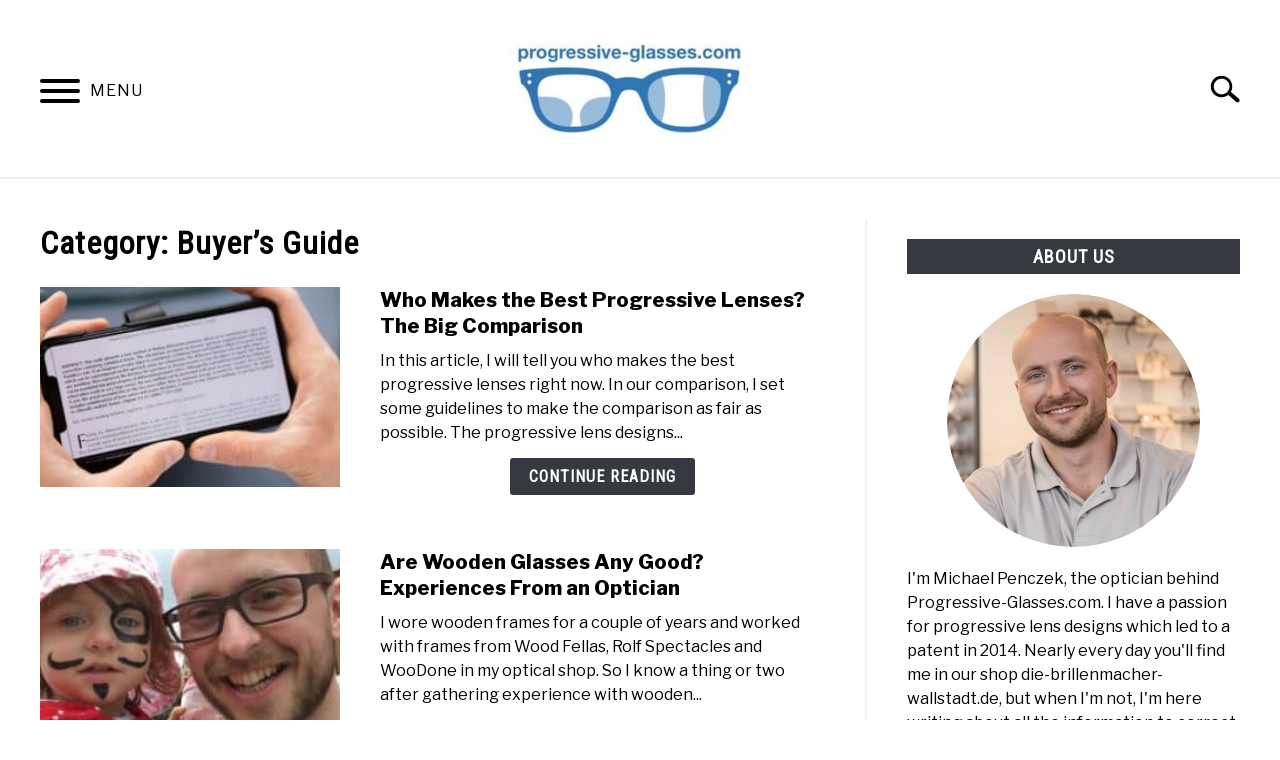

--- FILE ---
content_type: text/html; charset=UTF-8
request_url: https://progressive-glasses.com/category/buyers-guide/page/3/
body_size: 31197
content:
<!DOCTYPE html><html dir="ltr" lang="en-US" prefix="og: https://ogp.me/ns#"><head><meta charset="UTF-8"/>
<script>var __ezHttpConsent={setByCat:function(src,tagType,attributes,category,force,customSetScriptFn=null){var setScript=function(){if(force||window.ezTcfConsent[category]){if(typeof customSetScriptFn==='function'){customSetScriptFn();}else{var scriptElement=document.createElement(tagType);scriptElement.src=src;attributes.forEach(function(attr){for(var key in attr){if(attr.hasOwnProperty(key)){scriptElement.setAttribute(key,attr[key]);}}});var firstScript=document.getElementsByTagName(tagType)[0];firstScript.parentNode.insertBefore(scriptElement,firstScript);}}};if(force||(window.ezTcfConsent&&window.ezTcfConsent.loaded)){setScript();}else if(typeof getEzConsentData==="function"){getEzConsentData().then(function(ezTcfConsent){if(ezTcfConsent&&ezTcfConsent.loaded){setScript();}else{console.error("cannot get ez consent data");force=true;setScript();}});}else{force=true;setScript();console.error("getEzConsentData is not a function");}},};</script>
<script>var ezTcfConsent=window.ezTcfConsent?window.ezTcfConsent:{loaded:false,store_info:false,develop_and_improve_services:false,measure_ad_performance:false,measure_content_performance:false,select_basic_ads:false,create_ad_profile:false,select_personalized_ads:false,create_content_profile:false,select_personalized_content:false,understand_audiences:false,use_limited_data_to_select_content:false,};function getEzConsentData(){return new Promise(function(resolve){document.addEventListener("ezConsentEvent",function(event){var ezTcfConsent=event.detail.ezTcfConsent;resolve(ezTcfConsent);});});}</script>
<script>if(typeof _setEzCookies!=='function'){function _setEzCookies(ezConsentData){var cookies=window.ezCookieQueue;for(var i=0;i<cookies.length;i++){var cookie=cookies[i];if(ezConsentData&&ezConsentData.loaded&&ezConsentData[cookie.tcfCategory]){document.cookie=cookie.name+"="+cookie.value;}}}}
window.ezCookieQueue=window.ezCookieQueue||[];if(typeof addEzCookies!=='function'){function addEzCookies(arr){window.ezCookieQueue=[...window.ezCookieQueue,...arr];}}
addEzCookies([{name:"ezoab_196048",value:"mod181-c; Path=/; Domain=progressive-glasses.com; Max-Age=7200",tcfCategory:"store_info",isEzoic:"true",},{name:"ezosuibasgeneris-1",value:"bc8edce1-d433-4668-4300-85acd4caa071; Path=/; Domain=progressive-glasses.com; Expires=Sat, 23 Jan 2027 02:52:20 UTC; Secure; SameSite=None",tcfCategory:"understand_audiences",isEzoic:"true",}]);if(window.ezTcfConsent&&window.ezTcfConsent.loaded){_setEzCookies(window.ezTcfConsent);}else if(typeof getEzConsentData==="function"){getEzConsentData().then(function(ezTcfConsent){if(ezTcfConsent&&ezTcfConsent.loaded){_setEzCookies(window.ezTcfConsent);}else{console.error("cannot get ez consent data");_setEzCookies(window.ezTcfConsent);}});}else{console.error("getEzConsentData is not a function");_setEzCookies(window.ezTcfConsent);}</script><script type="text/javascript" data-ezscrex='false' data-cfasync='false'>window._ezaq = Object.assign({"edge_cache_status":12,"edge_response_time":1060,"url":"https://progressive-glasses.com/category/buyers-guide/page/3/"}, typeof window._ezaq !== "undefined" ? window._ezaq : {});</script><script type="text/javascript" data-ezscrex='false' data-cfasync='false'>window._ezaq = Object.assign({"ab_test_id":"mod181-c"}, typeof window._ezaq !== "undefined" ? window._ezaq : {});window.__ez=window.__ez||{};window.__ez.tf={};</script><script type="text/javascript" data-ezscrex='false' data-cfasync='false'>window.ezDisableAds = true;</script>
<script src="https://cmp.gatekeeperconsent.com/min.js" async></script>
<script data-ezscrex='false' data-cfasync='false' data-pagespeed-no-defer>var __ez=__ez||{};__ez.stms=Date.now();__ez.evt={};__ez.script={};__ez.ck=__ez.ck||{};__ez.template={};__ez.template.isOrig=true;window.__ezScriptHost="//www.ezojs.com";__ez.queue=__ez.queue||function(){var e=0,i=0,t=[],n=!1,o=[],r=[],s=!0,a=function(e,i,n,o,r,s,a){var l=arguments.length>7&&void 0!==arguments[7]?arguments[7]:window,d=this;this.name=e,this.funcName=i,this.parameters=null===n?null:w(n)?n:[n],this.isBlock=o,this.blockedBy=r,this.deleteWhenComplete=s,this.isError=!1,this.isComplete=!1,this.isInitialized=!1,this.proceedIfError=a,this.fWindow=l,this.isTimeDelay=!1,this.process=function(){f("... func = "+e),d.isInitialized=!0,d.isComplete=!0,f("... func.apply: "+e);var i=d.funcName.split("."),n=null,o=this.fWindow||window;i.length>3||(n=3===i.length?o[i[0]][i[1]][i[2]]:2===i.length?o[i[0]][i[1]]:o[d.funcName]),null!=n&&n.apply(null,this.parameters),!0===d.deleteWhenComplete&&delete t[e],!0===d.isBlock&&(f("----- F'D: "+d.name),m())}},l=function(e,i,t,n,o,r,s){var a=arguments.length>7&&void 0!==arguments[7]?arguments[7]:window,l=this;this.name=e,this.path=i,this.async=o,this.defer=r,this.isBlock=t,this.blockedBy=n,this.isInitialized=!1,this.isError=!1,this.isComplete=!1,this.proceedIfError=s,this.fWindow=a,this.isTimeDelay=!1,this.isPath=function(e){return"/"===e[0]&&"/"!==e[1]},this.getSrc=function(e){return void 0!==window.__ezScriptHost&&this.isPath(e)&&"banger.js"!==this.name?window.__ezScriptHost+e:e},this.process=function(){l.isInitialized=!0,f("... file = "+e);var i=this.fWindow?this.fWindow.document:document,t=i.createElement("script");t.src=this.getSrc(this.path),!0===o?t.async=!0:!0===r&&(t.defer=!0),t.onerror=function(){var e={url:window.location.href,name:l.name,path:l.path,user_agent:window.navigator.userAgent};"undefined"!=typeof _ezaq&&(e.pageview_id=_ezaq.page_view_id);var i=encodeURIComponent(JSON.stringify(e)),t=new XMLHttpRequest;t.open("GET","//g.ezoic.net/ezqlog?d="+i,!0),t.send(),f("----- ERR'D: "+l.name),l.isError=!0,!0===l.isBlock&&m()},t.onreadystatechange=t.onload=function(){var e=t.readyState;f("----- F'D: "+l.name),e&&!/loaded|complete/.test(e)||(l.isComplete=!0,!0===l.isBlock&&m())},i.getElementsByTagName("head")[0].appendChild(t)}},d=function(e,i){this.name=e,this.path="",this.async=!1,this.defer=!1,this.isBlock=!1,this.blockedBy=[],this.isInitialized=!0,this.isError=!1,this.isComplete=i,this.proceedIfError=!1,this.isTimeDelay=!1,this.process=function(){}};function c(e,i,n,s,a,d,c,u,f){var m=new l(e,i,n,s,a,d,c,f);!0===u?o[e]=m:r[e]=m,t[e]=m,h(m)}function h(e){!0!==u(e)&&0!=s&&e.process()}function u(e){if(!0===e.isTimeDelay&&!1===n)return f(e.name+" blocked = TIME DELAY!"),!0;if(w(e.blockedBy))for(var i=0;i<e.blockedBy.length;i++){var o=e.blockedBy[i];if(!1===t.hasOwnProperty(o))return f(e.name+" blocked = "+o),!0;if(!0===e.proceedIfError&&!0===t[o].isError)return!1;if(!1===t[o].isComplete)return f(e.name+" blocked = "+o),!0}return!1}function f(e){var i=window.location.href,t=new RegExp("[?&]ezq=([^&#]*)","i").exec(i);"1"===(t?t[1]:null)&&console.debug(e)}function m(){++e>200||(f("let's go"),p(o),p(r))}function p(e){for(var i in e)if(!1!==e.hasOwnProperty(i)){var t=e[i];!0===t.isComplete||u(t)||!0===t.isInitialized||!0===t.isError?!0===t.isError?f(t.name+": error"):!0===t.isComplete?f(t.name+": complete already"):!0===t.isInitialized&&f(t.name+": initialized already"):t.process()}}function w(e){return"[object Array]"==Object.prototype.toString.call(e)}return window.addEventListener("load",(function(){setTimeout((function(){n=!0,f("TDELAY -----"),m()}),5e3)}),!1),{addFile:c,addFileOnce:function(e,i,n,o,r,s,a,l,d){t[e]||c(e,i,n,o,r,s,a,l,d)},addDelayFile:function(e,i){var n=new l(e,i,!1,[],!1,!1,!0);n.isTimeDelay=!0,f(e+" ...  FILE! TDELAY"),r[e]=n,t[e]=n,h(n)},addFunc:function(e,n,s,l,d,c,u,f,m,p){!0===c&&(e=e+"_"+i++);var w=new a(e,n,s,l,d,u,f,p);!0===m?o[e]=w:r[e]=w,t[e]=w,h(w)},addDelayFunc:function(e,i,n){var o=new a(e,i,n,!1,[],!0,!0);o.isTimeDelay=!0,f(e+" ...  FUNCTION! TDELAY"),r[e]=o,t[e]=o,h(o)},items:t,processAll:m,setallowLoad:function(e){s=e},markLoaded:function(e){if(e&&0!==e.length){if(e in t){var i=t[e];!0===i.isComplete?f(i.name+" "+e+": error loaded duplicate"):(i.isComplete=!0,i.isInitialized=!0)}else t[e]=new d(e,!0);f("markLoaded dummyfile: "+t[e].name)}},logWhatsBlocked:function(){for(var e in t)!1!==t.hasOwnProperty(e)&&u(t[e])}}}();__ez.evt.add=function(e,t,n){e.addEventListener?e.addEventListener(t,n,!1):e.attachEvent?e.attachEvent("on"+t,n):e["on"+t]=n()},__ez.evt.remove=function(e,t,n){e.removeEventListener?e.removeEventListener(t,n,!1):e.detachEvent?e.detachEvent("on"+t,n):delete e["on"+t]};__ez.script.add=function(e){var t=document.createElement("script");t.src=e,t.async=!0,t.type="text/javascript",document.getElementsByTagName("head")[0].appendChild(t)};__ez.dot=__ez.dot||{};__ez.queue.addFileOnce('/detroitchicago/boise.js', '/detroitchicago/boise.js?gcb=195-0&cb=5', true, [], true, false, true, false);__ez.queue.addFileOnce('/parsonsmaize/abilene.js', '/parsonsmaize/abilene.js?gcb=195-0&cb=e80eca0cdb', true, [], true, false, true, false);__ez.queue.addFileOnce('/parsonsmaize/mulvane.js', '/parsonsmaize/mulvane.js?gcb=195-0&cb=e75e48eec0', true, ['/parsonsmaize/abilene.js'], true, false, true, false);__ez.queue.addFileOnce('/detroitchicago/birmingham.js', '/detroitchicago/birmingham.js?gcb=195-0&cb=539c47377c', true, ['/parsonsmaize/abilene.js'], true, false, true, false);</script>
<script data-ezscrex="false" type="text/javascript" data-cfasync="false">window._ezaq = Object.assign({"ad_cache_level":0,"adpicker_placement_cnt":0,"ai_placeholder_cache_level":0,"ai_placeholder_placement_cnt":-1,"article_category":"Buyer’s Guide","author":"Michael Penczek","domain":"progressive-glasses.com","domain_id":196048,"ezcache_level":1,"ezcache_skip_code":0,"has_bad_image":0,"has_bad_words":0,"is_sitespeed":0,"lt_cache_level":0,"publish_date":"2021-02-28","response_size":112035,"response_size_orig":106227,"response_time_orig":1154,"template_id":5,"url":"https://progressive-glasses.com/category/buyers-guide/page/3/","word_count":0,"worst_bad_word_level":0}, typeof window._ezaq !== "undefined" ? window._ezaq : {});__ez.queue.markLoaded('ezaqBaseReady');</script>
<script type='text/javascript' data-ezscrex='false' data-cfasync='false'>
window.ezAnalyticsStatic = true;

function analyticsAddScript(script) {
	var ezDynamic = document.createElement('script');
	ezDynamic.type = 'text/javascript';
	ezDynamic.innerHTML = script;
	document.head.appendChild(ezDynamic);
}
function getCookiesWithPrefix() {
    var allCookies = document.cookie.split(';');
    var cookiesWithPrefix = {};

    for (var i = 0; i < allCookies.length; i++) {
        var cookie = allCookies[i].trim();

        for (var j = 0; j < arguments.length; j++) {
            var prefix = arguments[j];
            if (cookie.indexOf(prefix) === 0) {
                var cookieParts = cookie.split('=');
                var cookieName = cookieParts[0];
                var cookieValue = cookieParts.slice(1).join('=');
                cookiesWithPrefix[cookieName] = decodeURIComponent(cookieValue);
                break; // Once matched, no need to check other prefixes
            }
        }
    }

    return cookiesWithPrefix;
}
function productAnalytics() {
	var d = {"pr":[6],"omd5":"f0c0a11965c5eec1dfa963afb3610141","nar":"risk score"};
	d.u = _ezaq.url;
	d.p = _ezaq.page_view_id;
	d.v = _ezaq.visit_uuid;
	d.ab = _ezaq.ab_test_id;
	d.e = JSON.stringify(_ezaq);
	d.ref = document.referrer;
	d.c = getCookiesWithPrefix('active_template', 'ez', 'lp_');
	if(typeof ez_utmParams !== 'undefined') {
		d.utm = ez_utmParams;
	}

	var dataText = JSON.stringify(d);
	var xhr = new XMLHttpRequest();
	xhr.open('POST','/ezais/analytics?cb=1', true);
	xhr.onload = function () {
		if (xhr.status!=200) {
            return;
		}

        if(document.readyState !== 'loading') {
            analyticsAddScript(xhr.response);
            return;
        }

        var eventFunc = function() {
            if(document.readyState === 'loading') {
                return;
            }
            document.removeEventListener('readystatechange', eventFunc, false);
            analyticsAddScript(xhr.response);
        };

        document.addEventListener('readystatechange', eventFunc, false);
	};
	xhr.setRequestHeader('Content-Type','text/plain');
	xhr.send(dataText);
}
__ez.queue.addFunc("productAnalytics", "productAnalytics", null, true, ['ezaqBaseReady'], false, false, false, true);
</script><base href="https://progressive-glasses.com/category/buyers-guide/page/3/"/>
		<!-- Global Site Tag (gtag.js) - Google Analytics -->
	<script async="" src="https://www.googletagmanager.com/gtag/js?id=UA-54340620-2"></script>
	<script>
	  window.dataLayer = window.dataLayer || [];
	  function gtag(){dataLayer.push(arguments);}
	  gtag('js', new Date());

	  
	  	  gtag('config', 'UA-54340620-2');
	  
	</script>

	
	
	<meta name="viewport" content="width=device-width, initial-scale=1"/>
		<link rel="shortcut icon" href="https://progressive-glasses.com/wp-content/uploads/2019/11/Logo-Pic-favicon.jpg"/>
		<link rel="profile" href="https://gmpg.org/xfn/11"/>

	<title>Buyer&#39;s Guide | progressive-glasses.com - Teil 3</title>

		<!-- All in One SEO 4.8.7 - aioseo.com -->
	<meta name="robots" content="noindex, nofollow, max-image-preview:large"/>
	<meta name="google-site-verification" content="google-site-verification=rHueWjDfuenccvsp6hvcCJadEKiMIX4KEuyruMSpMqE"/>
	<link rel="canonical" href="https://progressive-glasses.com/category/buyers-guide/page/3/"/>
	<link rel="prev" href="https://progressive-glasses.com/category/buyers-guide/page/2/"/>
	<link rel="next" href="https://progressive-glasses.com/category/buyers-guide/page/4/"/>
	<meta name="generator" content="All in One SEO (AIOSEO) 4.8.7"/>
		<script type="application/ld+json" class="aioseo-schema">
			{"@context":"https:\/\/schema.org","@graph":[{"@type":"BreadcrumbList","@id":"https:\/\/progressive-glasses.com\/category\/buyers-guide\/page\/3\/#breadcrumblist","itemListElement":[{"@type":"ListItem","@id":"https:\/\/progressive-glasses.com#listItem","position":1,"name":"Home","item":"https:\/\/progressive-glasses.com","nextItem":{"@type":"ListItem","@id":"https:\/\/progressive-glasses.com\/category\/buyers-guide\/#listItem","name":"Buyer's Guide"}},{"@type":"ListItem","@id":"https:\/\/progressive-glasses.com\/category\/buyers-guide\/#listItem","position":2,"name":"Buyer's Guide","item":"https:\/\/progressive-glasses.com\/category\/buyers-guide\/","nextItem":{"@type":"ListItem","@id":"https:\/\/progressive-glasses.com\/category\/buyers-guide\/page\/3#listItem","name":"Page 3"},"previousItem":{"@type":"ListItem","@id":"https:\/\/progressive-glasses.com#listItem","name":"Home"}},{"@type":"ListItem","@id":"https:\/\/progressive-glasses.com\/category\/buyers-guide\/page\/3#listItem","position":3,"name":"Page 3","previousItem":{"@type":"ListItem","@id":"https:\/\/progressive-glasses.com\/category\/buyers-guide\/#listItem","name":"Buyer's Guide"}}]},{"@type":"CollectionPage","@id":"https:\/\/progressive-glasses.com\/category\/buyers-guide\/page\/3\/#collectionpage","url":"https:\/\/progressive-glasses.com\/category\/buyers-guide\/page\/3\/","name":"Buyer's Guide | progressive-glasses.com - Teil 3","inLanguage":"en-US","isPartOf":{"@id":"https:\/\/progressive-glasses.com\/#website"},"breadcrumb":{"@id":"https:\/\/progressive-glasses.com\/category\/buyers-guide\/page\/3\/#breadcrumblist"}},{"@type":"Organization","@id":"https:\/\/progressive-glasses.com\/#organization","name":"progressive-glasses.com","description":"Knowledge for wearers of progressive glasses","url":"https:\/\/progressive-glasses.com\/"},{"@type":"WebSite","@id":"https:\/\/progressive-glasses.com\/#website","url":"https:\/\/progressive-glasses.com\/","name":"progressive-glasses.com","description":"Knowledge for wearers of progressive glasses","inLanguage":"en-US","publisher":{"@id":"https:\/\/progressive-glasses.com\/#organization"}}]}
		</script>
		<!-- All in One SEO -->

<link rel="alternate" type="application/rss+xml" title="progressive-glasses.com » Feed" href="https://progressive-glasses.com/feed/"/>
<link rel="alternate" type="application/rss+xml" title="progressive-glasses.com » Comments Feed" href="https://progressive-glasses.com/comments/feed/"/>
<link rel="alternate" type="application/rss+xml" title="progressive-glasses.com » Buyer&#39;s Guide Category Feed" href="https://progressive-glasses.com/category/buyers-guide/feed/"/>
		<!-- This site uses the Google Analytics by MonsterInsights plugin v9.8.0 - Using Analytics tracking - https://www.monsterinsights.com/ -->
		<!-- Note: MonsterInsights is not currently configured on this site. The site owner needs to authenticate with Google Analytics in the MonsterInsights settings panel. -->
					<!-- No tracking code set -->
				<!-- / Google Analytics by MonsterInsights -->
		<style id="wp-img-auto-sizes-contain-inline-css" type="text/css">
img:is([sizes=auto i],[sizes^="auto," i]){contain-intrinsic-size:3000px 1500px}
/*# sourceURL=wp-img-auto-sizes-contain-inline-css */
</style>
<style id="wp-emoji-styles-inline-css" type="text/css">

	img.wp-smiley, img.emoji {
		display: inline !important;
		border: none !important;
		box-shadow: none !important;
		height: 1em !important;
		width: 1em !important;
		margin: 0 0.07em !important;
		vertical-align: -0.1em !important;
		background: none !important;
		padding: 0 !important;
	}
/*# sourceURL=wp-emoji-styles-inline-css */
</style>
<style id="wp-block-library-inline-css" type="text/css">
:root{--wp-block-synced-color:#7a00df;--wp-block-synced-color--rgb:122,0,223;--wp-bound-block-color:var(--wp-block-synced-color);--wp-editor-canvas-background:#ddd;--wp-admin-theme-color:#007cba;--wp-admin-theme-color--rgb:0,124,186;--wp-admin-theme-color-darker-10:#006ba1;--wp-admin-theme-color-darker-10--rgb:0,107,160.5;--wp-admin-theme-color-darker-20:#005a87;--wp-admin-theme-color-darker-20--rgb:0,90,135;--wp-admin-border-width-focus:2px}@media (min-resolution:192dpi){:root{--wp-admin-border-width-focus:1.5px}}.wp-element-button{cursor:pointer}:root .has-very-light-gray-background-color{background-color:#eee}:root .has-very-dark-gray-background-color{background-color:#313131}:root .has-very-light-gray-color{color:#eee}:root .has-very-dark-gray-color{color:#313131}:root .has-vivid-green-cyan-to-vivid-cyan-blue-gradient-background{background:linear-gradient(135deg,#00d084,#0693e3)}:root .has-purple-crush-gradient-background{background:linear-gradient(135deg,#34e2e4,#4721fb 50%,#ab1dfe)}:root .has-hazy-dawn-gradient-background{background:linear-gradient(135deg,#faaca8,#dad0ec)}:root .has-subdued-olive-gradient-background{background:linear-gradient(135deg,#fafae1,#67a671)}:root .has-atomic-cream-gradient-background{background:linear-gradient(135deg,#fdd79a,#004a59)}:root .has-nightshade-gradient-background{background:linear-gradient(135deg,#330968,#31cdcf)}:root .has-midnight-gradient-background{background:linear-gradient(135deg,#020381,#2874fc)}:root{--wp--preset--font-size--normal:16px;--wp--preset--font-size--huge:42px}.has-regular-font-size{font-size:1em}.has-larger-font-size{font-size:2.625em}.has-normal-font-size{font-size:var(--wp--preset--font-size--normal)}.has-huge-font-size{font-size:var(--wp--preset--font-size--huge)}.has-text-align-center{text-align:center}.has-text-align-left{text-align:left}.has-text-align-right{text-align:right}.has-fit-text{white-space:nowrap!important}#end-resizable-editor-section{display:none}.aligncenter{clear:both}.items-justified-left{justify-content:flex-start}.items-justified-center{justify-content:center}.items-justified-right{justify-content:flex-end}.items-justified-space-between{justify-content:space-between}.screen-reader-text{border:0;clip-path:inset(50%);height:1px;margin:-1px;overflow:hidden;padding:0;position:absolute;width:1px;word-wrap:normal!important}.screen-reader-text:focus{background-color:#ddd;clip-path:none;color:#444;display:block;font-size:1em;height:auto;left:5px;line-height:normal;padding:15px 23px 14px;text-decoration:none;top:5px;width:auto;z-index:100000}html :where(.has-border-color){border-style:solid}html :where([style*=border-top-color]){border-top-style:solid}html :where([style*=border-right-color]){border-right-style:solid}html :where([style*=border-bottom-color]){border-bottom-style:solid}html :where([style*=border-left-color]){border-left-style:solid}html :where([style*=border-width]){border-style:solid}html :where([style*=border-top-width]){border-top-style:solid}html :where([style*=border-right-width]){border-right-style:solid}html :where([style*=border-bottom-width]){border-bottom-style:solid}html :where([style*=border-left-width]){border-left-style:solid}html :where(img[class*=wp-image-]){height:auto;max-width:100%}:where(figure){margin:0 0 1em}html :where(.is-position-sticky){--wp-admin--admin-bar--position-offset:var(--wp-admin--admin-bar--height,0px)}@media screen and (max-width:600px){html :where(.is-position-sticky){--wp-admin--admin-bar--position-offset:0px}}

/*# sourceURL=wp-block-library-inline-css */
</style><style id="global-styles-inline-css" type="text/css">
:root{--wp--preset--aspect-ratio--square: 1;--wp--preset--aspect-ratio--4-3: 4/3;--wp--preset--aspect-ratio--3-4: 3/4;--wp--preset--aspect-ratio--3-2: 3/2;--wp--preset--aspect-ratio--2-3: 2/3;--wp--preset--aspect-ratio--16-9: 16/9;--wp--preset--aspect-ratio--9-16: 9/16;--wp--preset--color--black: #000000;--wp--preset--color--cyan-bluish-gray: #abb8c3;--wp--preset--color--white: #ffffff;--wp--preset--color--pale-pink: #f78da7;--wp--preset--color--vivid-red: #cf2e2e;--wp--preset--color--luminous-vivid-orange: #ff6900;--wp--preset--color--luminous-vivid-amber: #fcb900;--wp--preset--color--light-green-cyan: #7bdcb5;--wp--preset--color--vivid-green-cyan: #00d084;--wp--preset--color--pale-cyan-blue: #8ed1fc;--wp--preset--color--vivid-cyan-blue: #0693e3;--wp--preset--color--vivid-purple: #9b51e0;--wp--preset--gradient--vivid-cyan-blue-to-vivid-purple: linear-gradient(135deg,rgb(6,147,227) 0%,rgb(155,81,224) 100%);--wp--preset--gradient--light-green-cyan-to-vivid-green-cyan: linear-gradient(135deg,rgb(122,220,180) 0%,rgb(0,208,130) 100%);--wp--preset--gradient--luminous-vivid-amber-to-luminous-vivid-orange: linear-gradient(135deg,rgb(252,185,0) 0%,rgb(255,105,0) 100%);--wp--preset--gradient--luminous-vivid-orange-to-vivid-red: linear-gradient(135deg,rgb(255,105,0) 0%,rgb(207,46,46) 100%);--wp--preset--gradient--very-light-gray-to-cyan-bluish-gray: linear-gradient(135deg,rgb(238,238,238) 0%,rgb(169,184,195) 100%);--wp--preset--gradient--cool-to-warm-spectrum: linear-gradient(135deg,rgb(74,234,220) 0%,rgb(151,120,209) 20%,rgb(207,42,186) 40%,rgb(238,44,130) 60%,rgb(251,105,98) 80%,rgb(254,248,76) 100%);--wp--preset--gradient--blush-light-purple: linear-gradient(135deg,rgb(255,206,236) 0%,rgb(152,150,240) 100%);--wp--preset--gradient--blush-bordeaux: linear-gradient(135deg,rgb(254,205,165) 0%,rgb(254,45,45) 50%,rgb(107,0,62) 100%);--wp--preset--gradient--luminous-dusk: linear-gradient(135deg,rgb(255,203,112) 0%,rgb(199,81,192) 50%,rgb(65,88,208) 100%);--wp--preset--gradient--pale-ocean: linear-gradient(135deg,rgb(255,245,203) 0%,rgb(182,227,212) 50%,rgb(51,167,181) 100%);--wp--preset--gradient--electric-grass: linear-gradient(135deg,rgb(202,248,128) 0%,rgb(113,206,126) 100%);--wp--preset--gradient--midnight: linear-gradient(135deg,rgb(2,3,129) 0%,rgb(40,116,252) 100%);--wp--preset--font-size--small: 13px;--wp--preset--font-size--medium: 20px;--wp--preset--font-size--large: 36px;--wp--preset--font-size--x-large: 42px;--wp--preset--spacing--20: 0.44rem;--wp--preset--spacing--30: 0.67rem;--wp--preset--spacing--40: 1rem;--wp--preset--spacing--50: 1.5rem;--wp--preset--spacing--60: 2.25rem;--wp--preset--spacing--70: 3.38rem;--wp--preset--spacing--80: 5.06rem;--wp--preset--shadow--natural: 6px 6px 9px rgba(0, 0, 0, 0.2);--wp--preset--shadow--deep: 12px 12px 50px rgba(0, 0, 0, 0.4);--wp--preset--shadow--sharp: 6px 6px 0px rgba(0, 0, 0, 0.2);--wp--preset--shadow--outlined: 6px 6px 0px -3px rgb(255, 255, 255), 6px 6px rgb(0, 0, 0);--wp--preset--shadow--crisp: 6px 6px 0px rgb(0, 0, 0);}:where(.is-layout-flex){gap: 0.5em;}:where(.is-layout-grid){gap: 0.5em;}body .is-layout-flex{display: flex;}.is-layout-flex{flex-wrap: wrap;align-items: center;}.is-layout-flex > :is(*, div){margin: 0;}body .is-layout-grid{display: grid;}.is-layout-grid > :is(*, div){margin: 0;}:where(.wp-block-columns.is-layout-flex){gap: 2em;}:where(.wp-block-columns.is-layout-grid){gap: 2em;}:where(.wp-block-post-template.is-layout-flex){gap: 1.25em;}:where(.wp-block-post-template.is-layout-grid){gap: 1.25em;}.has-black-color{color: var(--wp--preset--color--black) !important;}.has-cyan-bluish-gray-color{color: var(--wp--preset--color--cyan-bluish-gray) !important;}.has-white-color{color: var(--wp--preset--color--white) !important;}.has-pale-pink-color{color: var(--wp--preset--color--pale-pink) !important;}.has-vivid-red-color{color: var(--wp--preset--color--vivid-red) !important;}.has-luminous-vivid-orange-color{color: var(--wp--preset--color--luminous-vivid-orange) !important;}.has-luminous-vivid-amber-color{color: var(--wp--preset--color--luminous-vivid-amber) !important;}.has-light-green-cyan-color{color: var(--wp--preset--color--light-green-cyan) !important;}.has-vivid-green-cyan-color{color: var(--wp--preset--color--vivid-green-cyan) !important;}.has-pale-cyan-blue-color{color: var(--wp--preset--color--pale-cyan-blue) !important;}.has-vivid-cyan-blue-color{color: var(--wp--preset--color--vivid-cyan-blue) !important;}.has-vivid-purple-color{color: var(--wp--preset--color--vivid-purple) !important;}.has-black-background-color{background-color: var(--wp--preset--color--black) !important;}.has-cyan-bluish-gray-background-color{background-color: var(--wp--preset--color--cyan-bluish-gray) !important;}.has-white-background-color{background-color: var(--wp--preset--color--white) !important;}.has-pale-pink-background-color{background-color: var(--wp--preset--color--pale-pink) !important;}.has-vivid-red-background-color{background-color: var(--wp--preset--color--vivid-red) !important;}.has-luminous-vivid-orange-background-color{background-color: var(--wp--preset--color--luminous-vivid-orange) !important;}.has-luminous-vivid-amber-background-color{background-color: var(--wp--preset--color--luminous-vivid-amber) !important;}.has-light-green-cyan-background-color{background-color: var(--wp--preset--color--light-green-cyan) !important;}.has-vivid-green-cyan-background-color{background-color: var(--wp--preset--color--vivid-green-cyan) !important;}.has-pale-cyan-blue-background-color{background-color: var(--wp--preset--color--pale-cyan-blue) !important;}.has-vivid-cyan-blue-background-color{background-color: var(--wp--preset--color--vivid-cyan-blue) !important;}.has-vivid-purple-background-color{background-color: var(--wp--preset--color--vivid-purple) !important;}.has-black-border-color{border-color: var(--wp--preset--color--black) !important;}.has-cyan-bluish-gray-border-color{border-color: var(--wp--preset--color--cyan-bluish-gray) !important;}.has-white-border-color{border-color: var(--wp--preset--color--white) !important;}.has-pale-pink-border-color{border-color: var(--wp--preset--color--pale-pink) !important;}.has-vivid-red-border-color{border-color: var(--wp--preset--color--vivid-red) !important;}.has-luminous-vivid-orange-border-color{border-color: var(--wp--preset--color--luminous-vivid-orange) !important;}.has-luminous-vivid-amber-border-color{border-color: var(--wp--preset--color--luminous-vivid-amber) !important;}.has-light-green-cyan-border-color{border-color: var(--wp--preset--color--light-green-cyan) !important;}.has-vivid-green-cyan-border-color{border-color: var(--wp--preset--color--vivid-green-cyan) !important;}.has-pale-cyan-blue-border-color{border-color: var(--wp--preset--color--pale-cyan-blue) !important;}.has-vivid-cyan-blue-border-color{border-color: var(--wp--preset--color--vivid-cyan-blue) !important;}.has-vivid-purple-border-color{border-color: var(--wp--preset--color--vivid-purple) !important;}.has-vivid-cyan-blue-to-vivid-purple-gradient-background{background: var(--wp--preset--gradient--vivid-cyan-blue-to-vivid-purple) !important;}.has-light-green-cyan-to-vivid-green-cyan-gradient-background{background: var(--wp--preset--gradient--light-green-cyan-to-vivid-green-cyan) !important;}.has-luminous-vivid-amber-to-luminous-vivid-orange-gradient-background{background: var(--wp--preset--gradient--luminous-vivid-amber-to-luminous-vivid-orange) !important;}.has-luminous-vivid-orange-to-vivid-red-gradient-background{background: var(--wp--preset--gradient--luminous-vivid-orange-to-vivid-red) !important;}.has-very-light-gray-to-cyan-bluish-gray-gradient-background{background: var(--wp--preset--gradient--very-light-gray-to-cyan-bluish-gray) !important;}.has-cool-to-warm-spectrum-gradient-background{background: var(--wp--preset--gradient--cool-to-warm-spectrum) !important;}.has-blush-light-purple-gradient-background{background: var(--wp--preset--gradient--blush-light-purple) !important;}.has-blush-bordeaux-gradient-background{background: var(--wp--preset--gradient--blush-bordeaux) !important;}.has-luminous-dusk-gradient-background{background: var(--wp--preset--gradient--luminous-dusk) !important;}.has-pale-ocean-gradient-background{background: var(--wp--preset--gradient--pale-ocean) !important;}.has-electric-grass-gradient-background{background: var(--wp--preset--gradient--electric-grass) !important;}.has-midnight-gradient-background{background: var(--wp--preset--gradient--midnight) !important;}.has-small-font-size{font-size: var(--wp--preset--font-size--small) !important;}.has-medium-font-size{font-size: var(--wp--preset--font-size--medium) !important;}.has-large-font-size{font-size: var(--wp--preset--font-size--large) !important;}.has-x-large-font-size{font-size: var(--wp--preset--font-size--x-large) !important;}
/*# sourceURL=global-styles-inline-css */
</style>

<style id="classic-theme-styles-inline-css" type="text/css">
/*! This file is auto-generated */
.wp-block-button__link{color:#fff;background-color:#32373c;border-radius:9999px;box-shadow:none;text-decoration:none;padding:calc(.667em + 2px) calc(1.333em + 2px);font-size:1.125em}.wp-block-file__button{background:#32373c;color:#fff;text-decoration:none}
/*# sourceURL=/wp-includes/css/classic-themes.min.css */
</style>
<link rel="stylesheet" id="titan-adminbar-styles-css" href="https://cdn-0.progressive-glasses.com/wp-content/plugins/anti-spam/assets/css/admin-bar.css?ver=7.3.5" type="text/css" media="all"/>
<link rel="stylesheet" id="defer-income-school-style-css" href="https://cdn-0.progressive-glasses.com/wp-content/themes/acabado/css/main.css?ver=6.9" type="text/css" media="all"/>
<link rel="stylesheet" id="defer-style-min-width768-css" href="https://cdn-0.progressive-glasses.com/wp-content/themes/acabado/css/min-width768.css?ver=6.9" type="text/css" media="(min-width: 768px)"/>
<link rel="stylesheet" id="defer-style-min-width960-css" href="https://cdn-0.progressive-glasses.com/wp-content/themes/acabado/css/min-width960.css?ver=6.9" type="text/css" media="(min-width: 960px)"/>
<link rel="stylesheet" id="defer-style-min-width1200-css" href="https://cdn-0.progressive-glasses.com/wp-content/themes/acabado/css/min-width1200.css?ver=6.9" type="text/css" media="(min-width: 1200px)"/>
<style id="custom-style-inline-css" type="text/css">
.search-wrapper #search-icon{background:url("https://progressive-glasses.com/wp-content/themes/acabado/img/search-icon.png") center/cover no-repeat #fff;}.share-container .email-btn:before{background:url("https://progressive-glasses.com/wp-content/themes/acabado/img/envelope.svg") center/cover no-repeat;}.share-container .print-btn:before{background:url("https://progressive-glasses.com/wp-content/themes/acabado/img/print-icon.svg") center/cover no-repeat;}.externallinkimage{background-image:url("https://progressive-glasses.com/wp-content/themes/acabado/img/extlink.png")}body, body ul, body li, body td, body th, body p, body p.legal-disclaimer, body  input, body select, body optgroup, body textarea, body .entry-meta span, body.single .entry-meta .byline, .entry-content .woocommerce div.product .woocommerce-tabs ul.tabs li a{ color: #000000; }body.home #page .hero-text-wrapper h2.hero-text{ color:#ffffff; }#content h1, #content h2:not(.widget-title, .hero-text, .section-header-text, .card-title), #content h3, #content .author-card .author-info a, #content h4, #content h5, #content h6, #content .header { color: #000000; }body a, body a:visited, body a:focus, body a:active{ color: #1e73be; }body a:hover, body a:visited:hover, body a:focus, body a:active { color: #1e73be }.woocommerce #respond input#submit, #content .wp-block-button__link:not(.has-background), #content button:not(.hamburger, .toggle-submenu, .search-submit), #content a.button:not(.hamburger, .toggle-submenu, .search-submit), #content a.button:visited:not(.hamburger, .toggle-submenu, .search-submit), #content button:not(.hamburger, .toggle-submenu, .search-submit), #content input[type='button']:not(.hamburger, .toggle-submenu, .search-submit), #content input[type='reset'], #content input[type='submit'], #content .button:not(.hamburger, .toggle-submenu, .search-submit) { background: #1e73be; }.woocommerce #respond input#submit, .wp-block-button__link:not(.has-text-color), #page button:not(.hamburger, .toggle-submenu, .search-submit), #page a.button:not(.hamburger, .toggle-submenu, .search-submit), #page a.button:visited:not(.hamburger, .toggle-submenu, .search-submit), input[type='button']:not(.hamburger, .toggle-submenu, .search-submit), input[type='reset'], input[type='submit'], .button:not(.hamburger, .toggle-submenu, .search-submit) { color: #ffffff; }.woocommerce div.product .woocommerce-tabs ul.tabs::before, .woocommerce div.product .woocommerce-tabs ul.tabs li{border-color:#f0f0f0;}#content hr, body .wp-block-separator{ background-color: #f0f0f0; } #page aside#secondary .legal-info-container, #page aside#secondary .sidebar-ad{ border-top-color: #f0f0f0;} #page .author-card{border-top-color: #f0f0f0;border-bottom-color: #f0f0f0;}#page .site-footer{border-top-color: #f0f0f0;}@media (min-width: 960px){#page .site-content .widget-area{border-left-color:#f0f0f0;}}#content #antibounce { background: #f0f0f0; }body #content #antibounce .antibounce-card .copy-wrapper p{ color: #000000; }body #content #antibounce .antibounce-card button{ background-color: #000000; }body #content #antibounce .antibounce-card button { color: #ffffff }
/*# sourceURL=custom-style-inline-css */
</style>
<link rel="https://api.w.org/" href="https://progressive-glasses.com/wp-json/"/><link rel="alternate" title="JSON" type="application/json" href="https://progressive-glasses.com/wp-json/wp/v2/categories/2"/><link rel="EditURI" type="application/rsd+xml" title="RSD" href="https://progressive-glasses.com/xmlrpc.php?rsd"/>
<meta name="generator" content="WordPress 6.9"/>
<meta name="category" content="Buyer’s Guide"/>
					<link rel="preconnect" href="https://fonts.gstatic.com"/>
 					<link rel="preload" href="https://fonts.googleapis.com/css2?family=Libre+Franklin:wght@400;800&amp;family=Roboto+Condensed&amp;display=swap" as="style" onload="this.onload=null;this.rel=&#39;stylesheet&#39;"/>
				<link rel="icon" href="https://progressive-glasses.com/wp-content/uploads/2019/11/Logo-Pic-favicon.jpg" sizes="32x32"/>
<link rel="icon" href="https://progressive-glasses.com/wp-content/uploads/2019/11/Logo-Pic-favicon.jpg" sizes="192x192"/>
<link rel="apple-touch-icon" href="https://progressive-glasses.com/wp-content/uploads/2019/11/Logo-Pic-favicon.jpg"/>
<meta name="msapplication-TileImage" content="https://progressive-glasses.com/wp-content/uploads/2019/11/Logo-Pic-favicon.jpg"/>

<script type='text/javascript'>
var ezoTemplate = 'orig_site';
var ezouid = '1';
var ezoFormfactor = '1';
</script><script data-ezscrex="false" type='text/javascript'>
var soc_app_id = '0';
var did = 196048;
var ezdomain = 'progressive-glasses.com';
var ezoicSearchable = 1;
</script></head>


<body class="archive paged category category-buyers-guide category-2 paged-3 category-paged-3 wp-theme-acabado hfeed no-sidebar">
<div id="page" class="site">
	<a class="skip-link screen-reader-text" href="#content">Skip to content</a>

	
	<header id="masthead" class="site-header">
		<div class="inner-wrap">
			<div class="hamburger-wrapper">
				<button class="hamburger hamburger--squeeze menu-toggle" type="button" aria-label="Menu" aria-controls="primary-menu" aria-expanded="false">
					<span class="hamburger-box">
						<span class="hamburger-inner"></span>
					</span>
					<span class="label">MENU</span>
				</button>
			</div>
			<div class="site-branding">
								<a href="https://progressive-glasses.com/" class="custom-logo-link" rel="home" itemprop="url"><img width="300" height="150" src="https://cdn-0.progressive-glasses.com/wp-content/uploads/2019/11/Logo-Progressive-Glasses-small-300x150.jpg" class="attachment-medium size-medium" alt="" decoding="async" srcset="https://cdn-0.progressive-glasses.com/wp-content/uploads/2019/11/Logo-Progressive-Glasses-small-300x150.jpg 300w, https://cdn-0.progressive-glasses.com/wp-content/uploads/2019/11/Logo-Progressive-Glasses-small.jpg 480w" sizes="(max-width: 300px) 100vw, 300px"/></a>
									<!-- <h1 class="site-title"><a tabindex="-1" href="" rel="home"></a></h1> -->
										<!-- <p class="site-title"><a tabindex="-1" href="" rel="home"></a></p> -->
								</div><!-- .site-branding -->
			<div class="search-wrapper">
				<a href="#open" id="search-icon" style="background: url(https://cdn-0.progressive-glasses.com/wp-content/themes/acabado/img/search-icon.png) center/cover no-repeat #fff;"><span class="sr-only">Search</span></a>
				<div class="search-form-wrapper">
	<form role="search" method="get" class="search-form" action="https://progressive-glasses.com/">
		<style>
		.search-wrapper.search-active .search-field {
			width: 200px;
			display: inline-block;
			vertical-align: top;
		}
		.search-wrapper button[type="submit"] {
			display: inline-block;
			vertical-align: top;
			top: -35px;
			position: relative;
			background-color: transparent;
			height: 30px;
			width: 30px;
			padding: 0;
			margin: 0;
			background-image: url("https://progressive-glasses.com/wp-content/themes/acabado/img/search-icon.png");
			background-position: center;
			background-repeat: no-repeat;
			background-size: contain;
		}
		.search-wrapper.search-active button[type="submit"] {
			display: inline-block !important;
		}
		</style>
		<label for="s">
			<span class="screen-reader-text">Search for:</span>
		</label>
		<input type="search" id="search-field" class="search-field" placeholder="Search …" value="" name="s"/>
		<button type="submit" class="search-submit" style="display:none;"><span class="screen-reader-text"></span></button>
	</form>
</div>			</div>
		</div>

		<nav id="site-navigation" class="main-navigation">
			<!-- <button class="menu-toggle" aria-controls="primary-menu" aria-expanded="false"></button> -->
			<div class="menu-main-menu-container"><ul id="primary-menu" class="inner-wrap"><li id="menu-item-27" class="menu-item menu-item-type-taxonomy menu-item-object-category menu-item-27"><a href="https://progressive-glasses.com/category/beginner-info/">Beginner Info</a></li>
<li id="menu-item-28" class="menu-item menu-item-type-taxonomy menu-item-object-category current-menu-item menu-item-28"><a href="https://progressive-glasses.com/category/buyers-guide/" aria-current="page">Buyer’s Guide</a></li>
</ul></div>		</nav><!-- #site-navigation -->
	</header><!-- #masthead -->

	<div id="content" class="site-content">
		
	<div id="primary" class="content-area">
		<main id="main" class="site-main">
			<header class="page-header">
				<h1 class="page-title">Category: <span>Buyer’s Guide</span></h1>			</header><!-- .page-header -->

			<section class="articles-wrapper">

<article class="article-card horizontal ">
      <a href="https://progressive-glasses.com/who-makes-the-best-progressive-lenses-the-big-comparison/" rel="nofollow"><div class="image-container" style="background-image: url(&#39;https://cdn-0.progressive-glasses.com/wp-content/uploads/2021/02/Who-Makes-the-Best-Progressive-Lenses-The-Big-Comparison-300x174.jpg&#39;)"></div><span class="sr-only">link to Who Makes the Best Progressive Lenses? The Big Comparison</span></a>
    <div class="copy-container">
    <header>
      <p><a href="https://progressive-glasses.com/who-makes-the-best-progressive-lenses-the-big-comparison/">Who Makes the Best Progressive Lenses? The Big Comparison</a></p>
    </header>
      <div class="excerpt">
        <p>In this article, I will tell you who makes the best progressive lenses right now. In our comparison, I set some guidelines to make the comparison as fair as possible.



The progressive lens designs...</p><div class="button-container"><a rel="nofollow" class="button reverse" href="https://progressive-glasses.com/who-makes-the-best-progressive-lenses-the-big-comparison/" aria-label="Continue Reading: Who Makes the Best Progressive Lenses? The Big Comparison">Continue Reading</a></div>      </div>
    <!-- <a class="button reverse" rel="nofollow" itemprop="mainEntityOfPage" href="<?//get_permalink( get_the_id() )?>">Continue Reading</a> -->
  </div>
<!--  <meta itemprop="thumbnailUrl" src="--><!--"></meta>-->
<!--  <meta itemprop="image" src="--><!--"></meta>-->
<!--  <span itemprop="publisher" itemscope itemtype="http://schema.org/Organization">-->
<!--    <meta itemprop="name" content="--><!--"></meta>-->
<!--  </span>-->
<!--  <meta itemprop="logo" src="--><!--"></meta>-->
<!--  <meta itemprop="headline" content="--><!--"></meta>-->
<!--  <meta itemprop="author" content="--><!--"></meta>-->
<!--  <meta itemprop="datePublished" content="--><!--"></meta>-->
<!--  <meta itemprop="dateModified" content="--><!--"></meta>-->


</article>


<script type="application/ld+json">
    {"@context":"http:\/\/schema.org\/","@type":"BlogPosting","name":"Who Makes the Best Progressive Lenses? The Big Comparison","url":"https:\/\/progressive-glasses.com\/who-makes-the-best-progressive-lenses-the-big-comparison\/","articleBody":"In this article, I will tell you who makes the best progressive lenses right now. In our comparison, I set some guidelines to make the comparison as fair as possible.\n\n\n\nThe progressive lens designs that performed best in our comparison were the following. They are listed in no particular order:\n\n\n\nLeica Varioid Volterra ContinuumZeiss Individual 2Rodenstock Impression Freesign ProSeiko Brilliance\n\n\n\nFor you, some other aspects may be important compared to my focus during my tests so stick with me and read the whole article to get the complete idea of how I compared progressive lenses.\n\n\n\nEvery company is convinced they have the best progressive lenses on the market. No other company has this or that feature. This is what the marketing says. But I wanted to know if it was significant in real-world tests.\n\n\n\nSo I thought it would be a great idea to get a fixed test setting in which I can test different lens designs. Therefore I needed a few things:\n\n\n\nFixed distance to test the width of the reading areaFixed distance to test the width of the field of view for mid-distanceFixed distance to test the width of the field of view for distance visionEvery progressive lens need to fit in the same frameEvery progressive lens needs to have the same Add value\n\n\n\nFirst I thought this would cut it but I noticed a few things during the time I wore those lenses in my daily routines. The performance in terms of visual acuity varied in some of the progressive lenses more than others. This also varied depending on the environmental light conditions in which I wore the lenses.\n\n\n\n\n\n\n\nSome of them produced color fringes which made the picture a bit less clear in sunny conditions. But in the room, everything was perfectly fine. I reported this to the sales reps and office work and received another pair of lenses but the color fringes stayed.\n\n\n\nAs the transition is a little different from far to near prescription with every progressive lens design the idea is not the best test setting to stick to a fixed test setting. Instead, I looked at my laptop and my mobile phone and moved them into the position where I had the biggest field of view.\n\n\n\nPractically speaking this was just a slight movement of 2-3 inches back and forth but this way I can give you an idea of how wide the field of view is for me. Because some of the high-end lenses can be adjusted to a certain reading distance like the Zeiss individual 2 but the Shamir Autograph Intelligence can not. So I guessed the only fair comparison was to go into the most favorable reading position of each lens design.\n\n\n\n\n\n\n\nThis is exactly what I did for the normal reading distance and for the laptop mid-distance.\n\n\n\nOtherwise, when I chose to compare the lenses in let's say 18.5inches \/ 47cm in a fixed setting and some of the progressive designs just can not be adjusted to that distance I would compromise their clear field of view in that situation when in reality I just had to move the stuff I want to read like one or two inches back or forth to get the widest field of view.\n\n\n\nAnyways, after you read this article you will have a better foundation in terms of your product knowledge and make better buying decisions in the future. You can get into the specific reviews to get more knowledge about each progressive lens design in my reviews. I linked those for you if you just click on the product names listed below.\n\n\n\nFirst, in this article, I go through the technical comparison of the progressive lens designs. This includes the changes in the actual prescription and the position of the reading area (inset). After this, you will see the actual width of the clear field of view I experienced during the side-by-side comparison.\n\n\n\nI also want to add a side note. During the test, I needed to decide by my own feeling when the peripheral blur set in. Every wearer of progressive lenses has a subjective tolerance to blurriness. Some people even go that far as to say they have no blur in the periphery with progressives. But what they oftentimes mean by this statement is they can actually still read. Although this is far from every stretch of my imagination of a clear picture.\n\n\n\nThe next paragraphs will make clearer what I just described.\n\n\n\nJust look at the picture below. In the right bubble underneath the glasses, the blur is illustrated which I experienced during the comparison. What you can see is the character b multiple times. But each of the characters is slightly more blurry the more you observe the characters positioned in the blue zone.\n\n\n\nI noted down the areas that were crisp and clear to me. But again look at the line with the b where would you decide where the blurry zone begins? Long story short: A lot in this comparison is subjective here. Keep this in mind.\n\n\n\n\n\n\n\nWhich Progressive Lenses Did I Compare?\n\n\n\nIn this test I compared the following progressive lenses side by side:\n\n\n\nEssilor Varilux XHoya Hoyalux ID MyselfLeica Varioid Volterra ContinuumNovacel Eden AlphaRodenstock Impression Freesign 3Shamir Autograph IntelligenceZeiss Individual 2Seiko Brilliance\n\n\n\nEvery one of these lenses should be set to a corridor length of 15mm. In most cases this was possible. In some cases, the design selectors (software to order the lenses) did their thing because only then did the potential of the lenses fully unfold for the subjective tests in which I wore them daily. This order process oftentimes influences the length of the corridor. (This happened with the manufacturers' Hoya and Seiko)\n\n\n\nSo to be transparent here if you deal with products of different companies you will always find some variation in terms of the options to order. The idea here is to make the progressive lenses as comparable as possible. I can already see my e-mail inbox blowing up. But whatever back to the test.\n\n\n\n\n\n\n\nTo get consistent results we ordered the lenses with the following parameters and fitted them to the same frame.\n\n\n\nPupilar Distance right34,2Pupilar Distance left30,7Height25 mmPantoscopic tilt9\u00b0Wrap Angle5\u00b0Vertex Distance11 mm\n\n\n\nThose parameters are nothing special. I just wanted to have a frame that sits pretty average in my face. \n\n\n\nOne Thing That Surprised Me With the Progressive Lenses in Comparison\n\n\n\nI never thought the position of the reading area (this is the inset) would differ so much from manufacturer to manufacturer. What this parameter describes is the optimal position of your reading zone. It is dependent on:\n\n\n\nYour pupilar distanceThe distance between your eye and the lens`s back surfaceReading distance (the nearer the more your eyes converge)\n\n\n\nAlthough there were quite some differences in the positions the actual field of view was let's say \"similar\". The parameter Inset is shown in the picture below.\n\n\n\n\n\n\n\nDifferent Insets in comparison\n\n\n\nInsetRight INSETLeft INSETEssilor Varilux X2.9 mm2.5 mmLeica Varioid Volterra Continuum2. 5mm2.5 mmNovacel Eden Alpha2.5 mm2.5 mmShamir Autograph Intelligence2.5 mm2.5 mmHoya Hoyalux ID Myself 2.6 mm2.5 mmRodenstock Impression Freesign 32.2 mm2.0 mmZeiss Individual 22.1 mm1.8 mm\n\n\n\nDifferent RX\n\n\n\nEvery manufacturer of progressive lenses has its own unique formulas to produce progressive lenses. This also means your prescription from the testing frame will be slightly changed to fit the position of wear in your progressive lenses. What gets changed by this approach you ask?\n\n\n\nEverything! Every component of your RX usually gets slightly changed in order to produce optimal visual results. In my opinion, some of the manufacturers sometimes go too far with their optimizations. Especially when the Add value gets lowered. There are two different reasons why the manufacturers do the change in reading power.\n\n\n\noptimizing the lens power to the position of wear.making the clear field of view wider, which implies you need to extend your arms a little more in order to see clearly. Because less reading power equals a wider field of view.\n\n\n\nRX Comparisons (Right Lens only)SPHCYLAAddEssilor Varilux X+0,06-0,02821,72Shamir Autograph Intelligence+0,01-0,011541,94Leica Varioid Volterra Continuum+0,06-0,041051,98Hoya Hoyalux ID Myself+0,04-0,041012,00Rodenstock Impression Freesign 3-0,02-0,071632,00Zeiss Individual 2-0,04-0,041801.93\n\n\n\nComparing the Field of View of Progressive Lenses\n\n\n\nHere we are at the most wanted comparison. Which of the tested progressive lenses has the widest field of view. Therefore I looked at my laptop display and my mobile phone and marked the areas I saw clearly and where the blur set in. The blurry parts of my field of view are marked in blue color. The clear areas are not marked with colors. \n\n\n\nHere in the picture below you can see one of the pictures. There are several of them. I made you a download link here to all pictures in a PDF or by clicking directly on the picture below. In the upper right of each picture, you can see a red outlined box. This box tells you if the picture you are looking at illustrates my mobile phone or my laptop.\n\n\n\n\n\n\n\nIn the middle of the picture, in the upper white space, you can see the specific lens design that was tested. By scrolling through the pictures in the PDF you will realize the similarities when it comes to the field of view. In some cases, the field of view also was a little shifted to the sides which obviously is not the optimal position for the clear parts of the lenses.\n\n\n\nAll the lenses were made with the same data I sent to the manufacturers. Different measurements in regards to the centration and your needed lens power will lead to another field of view. If you want to know more about it and how the field of view can be manipulated I have another article here for you.\n\n\n\nWhen it comes to the actual clear field of view and the change in the prescription those things are pretty easy to compare. Where I really struggled to compare all the progressive lenses are found in the following section of the article.\n\n\n\nWhen Straight Objects Seem Round While Looking Through Progressive Lenses\n\n\n\nI also wanted to directly compare how each progressive lens alters the shape of stairs for example. Usually, this perception will not be noticed anymore after a few days or weeks with your progressives. But for some people, I thought this could matter. So I looked at the stairs, switched the progressive lenses again and again until I practically did not see any real changes. \n\n\n\nEvery progressive lens out there will produce a magnifying effect in the lower half of lenses so you can read. This produces the side effects of the slightly altered shape of straight lines. But comparing this was not really possible.\n\n\n\n\n\n\n\nHere in the picture above, I made a photo for you to make the altered shape of the stairs visible.\n\n\n\nComparing the Blurry Fields of View in Progressive Lenses\n\n\n\nFirst I thought it would be nice to know where the differences are when I look through the different progressive lenses in a fixed askew way through the lower half of the lenses. I thought maybe I could identify a lens type that enables me to see clearer compared to the other progressive lens designs. This way I thought you might be able to see clearer in the worst part of the lenses.\n\n\n\nThis assumption was false. I tried to find differences looking through the blurry fields of view. But it turned out the amount of blurriness looking through the lens in a askew way was almost if not identical through out the whole line up of progressive lenses.\n\n\n\nWhen you look through the lenses and you start in the optimal position reading everything is clear obisously. When you stay focused on a certain character and simultaneously rotate your head from side to side you will notice the blur in the periphery. The more you look through the lenses in an askew way the blurrier it gets.\n\n\n\nFirst, you will notice slight blurriness then the character will get a shadow-like effect until the character seems to be there two times. This shadow, the double effect was so similar. I could not identify differences by looking through the lenses.\n\n\n\nColor Fringes With the Best Progressive Lenses - Some Showed Them More Dominant\n\n\n\nThe lenses here tested are the very best lenses on the market right now writing this article. One thing that bothered me was color fringes. In bright sunny days when I looked at the edge of an object, I saw a blue or yellow outline around this object.\n\n\n\nThis was present with the following lenses:\n\n\n\nEssilor Varilux X 4DZeiss Individual 2Hoya Hoyalux ID Myself\n\n\n\nFrankly spoken very very few customers of mine reported this issue to me in my optical store. I guess most people can not see it or they do not care about the slight chromatic aberration. I also did not have this minor issue inside. It only came up outside and only there in bright sunlight.\n\n\n\nIf you want to read more about color fringes related to glasses I have another article here ready for you.\n\n\n\nBut Now Definitely Ones and for All Who Makes the Best Progressive Lenses?\n\n\n\nThe best lenses in my experience are the following:\n\n\n\nLeica Varioid Volterra ContinuumZeiss Individual 2Rodenstock Impression Freesign ProSeiko Brilliance\n\n\n\nDepending on where you live not all of the progressive lenses might be available to you. To say this or this progressive lens design is the best performing for you without having done all the measurements is no statement you can count on.\n\n\n\nFor example, this test is heavily influenced by my experience wearing these lenses. Here in the list above, I did not mention the Hoya Hoyalux ID Myself. But I have customers who prefer this lens design over the ones from Zeiss or Leica. And this oftentimes can have something to do with one feature that is unique to the manufacturer like the binocular harmonization technology from Hoya.\n\n\n\nAnother great feature that is very unique is the optimization of astigmatism in the area of distance vision compared to another prescribed astigmatism in the reading space. We had great success in fitting those lens designs from Rodenstock for example or OptoVision. \n\n\n\nOptoVision is another manufacturer which I also like a lot but I have not included them in the list because they do not ship to the US (and most of my readers live in the states) and I have a major contract with them and wanted to present my opinion as unbiased as possible here.\n\n\n\nSo in short getting, the best progressive lenses are far more dependent on the optician. If he works thoroughly knows his craft and likes to work with people you will get the best progressive lenses possible. \n\n\n\nForget about the manufacturers. As you saw in the comparison PDF above the actual width in regards to the clear field of view is definitely comparable. I can not say there is this one progressive lens design out there that is lightyears ahead of its competition.\n\n\n\nEvery of the progressive lens designs mentioned above has a feature set that is bound to the manufacturer. I do have those details like the different coatings also listed in the summaries about the manufacturer's progressive lens line up which you can find here.\n\n\n\nEssilorHoyaLeicaNovacelRodenstockSeikoShamirZeiss\n\n\n\nConclusion Having Tested the Best Progressive Lenses\n\n\n\nThat is it. This is my take on the best progressive lenses and comparing them was fun. I wanted to make this comparison for years. I actually wanted to include a test where we would compare the field of view for distance vision. \n\n\n\nBecause what you oftentimes see when you buy progressive lenses are pictures that tell you in the upper half of the lens everything will be crystal clear from the left side of the frame to the right side of the frame. When in reality some blur will also there be noticeable if you are very sensitive to it.\n\n\n\nThis is not a big issue every lens had and comparing them side by side in my opinion would not make much sense because the transition from totally clear to a minimal blur is way less visible compared to the lower half of the lenses.\n\n\n\n\n\n\n\nThe picture above shows you with a grey overlay where I had the blurry areas. This is totally normal because when your eye rotates to the side optical errors increase. So a slight blur has to come up.\n\n\n\nI hope you found the information about progressive lenses you were looking for.\n\n\n\nI wish you a great day.","headline":"Who Makes the Best Progressive Lenses? The Big Comparison","author":{"@type":"Person","name":"Michael Penczek","url":""},"datePublished":"2021-02-28","mainEntityOfPage":"False","dateModified":"9. March 2021","image":{"@type":"ImageObject","url":"https:\/\/progressive-glasses.com\/wp-content\/uploads\/2021\/02\/Who-Makes-the-Best-Progressive-Lenses-The-Big-Comparison-300x174.jpg","height":174,"width":300},"publisher":{"@context":"http:\/\/schema.org\/","@type":"Organization","name":"progressive-glasses.com","logo":{"@type":"ImageObject","url":"https:\/\/progressive-glasses.com\/wp-content\/uploads\/2019\/11\/Logo-Progressive-Glasses-small-300x150.jpg","height":600,"width":60}}}
</script>

<article class="article-card horizontal ">
      <a href="https://progressive-glasses.com/are-wooden-glasses-any-good-experiences-from-an-optician/" rel="nofollow"><div class="image-container" style="background-image: url(&#39;https://cdn-0.progressive-glasses.com/wp-content/uploads/2021/01/Me-with-my-wooden-frame-300x158.jpg&#39;)"></div><span class="sr-only">link to Are Wooden Glasses Any Good? Experiences From an Optician</span></a>
    <div class="copy-container">
    <header>
      <p><a href="https://progressive-glasses.com/are-wooden-glasses-any-good-experiences-from-an-optician/">Are Wooden Glasses Any Good? Experiences From an Optician</a></p>
    </header>
      <div class="excerpt">
        <p>I wore wooden frames for a couple of years and worked with frames from Wood Fellas, Rolf Spectacles and WooDone in my optical shop. So I know a thing or two after gathering experience with wooden...</p><div class="button-container"><a rel="nofollow" class="button reverse" href="https://progressive-glasses.com/are-wooden-glasses-any-good-experiences-from-an-optician/" aria-label="Continue Reading: Are Wooden Glasses Any Good? Experiences From an Optician">Continue Reading</a></div>      </div>
    <!-- <a class="button reverse" rel="nofollow" itemprop="mainEntityOfPage" href="<?//get_permalink( get_the_id() )?>">Continue Reading</a> -->
  </div>
<!--  <meta itemprop="thumbnailUrl" src="--><!--"></meta>-->
<!--  <meta itemprop="image" src="--><!--"></meta>-->
<!--  <span itemprop="publisher" itemscope itemtype="http://schema.org/Organization">-->
<!--    <meta itemprop="name" content="--><!--"></meta>-->
<!--  </span>-->
<!--  <meta itemprop="logo" src="--><!--"></meta>-->
<!--  <meta itemprop="headline" content="--><!--"></meta>-->
<!--  <meta itemprop="author" content="--><!--"></meta>-->
<!--  <meta itemprop="datePublished" content="--><!--"></meta>-->
<!--  <meta itemprop="dateModified" content="--><!--"></meta>-->


</article>


<script type="application/ld+json">
    {"@context":"http:\/\/schema.org\/","@type":"BlogPosting","name":"Are Wooden Glasses Any Good? Experiences From an Optician","url":"https:\/\/progressive-glasses.com\/are-wooden-glasses-any-good-experiences-from-an-optician\/","articleBody":"I wore wooden frames for a couple of years and worked with frames from Wood Fellas, Rolf Spectacles and WooDone in my optical shop. So I know a thing or two after gathering experience with wooden frames for glasses. After reading this article you will know what is good and what is bad about those frames and if they are an option for you.\n\n\n\nDo Wooden Frames Break More Easily Compared To Normal Glasses?\n\n\n\nWooden frames do break more easily compared to normal stainless steel or plastic (acetate frames). If you are careful with your glasses there will be no issue.\n\n\n\n\n\n\n\nHowever, during the day it sometimes happens that someone hugs you a bit more hearty or the glasses slip through your fingers and fall on the ground. I think this is something every spectacle wearer experiences at some point in her life. And after those situations, oftentimes little cracks in one of the inlays come up. \n\n\n\nThe problem with a little crack is that the structure of the frame is not the same as it was before. In a lot of cases, wearers of wooden frames experience skewed form factor because of a little crack. And as the parts of natural eyewear have their own color you can not expect to get the same color on the spare part.\n\n\n\nI personally wore a wooden frame from WooDone and Woodfellas for approximately two years. I never had an issue with them although my daughter sometimes grabbed them. It was never a problem.\n\n\n\n\n\n\n\nI also wore them during my sessions in the gym. With other frames, I had issues with coatings but even after a year, there were no signs whatsoever of wearing. However, that was only my experience as a user of wooden frames. With customers and my colleagues on the workbench of the optical shop, I am working the experience was another one.\n\n\n\nDuring the moment when the lenses got fitted to the frames, they broke a lot more. The wooden inlays are very delicate and customers in some cases broke the frames multiple times. Especially when they are made mostly out of wood this happened pretty often.\n\n\n\n\n\n\n\nA lot of companies nowadays fixed this issue by building other materials like carbon fiber or titanium in the wooden frame. The frames still look like they are 100% made out of wood but they do not break as fast.\n\n\n\nThis was the question I get asked most in the shop when it comes to wooden frames.\n\n\n\nAre Wooden Frames for Glasses Worth It?\n\n\n\nYes, they are. Wood is a great material and if the extra bucks do not matter that much to you for the higher price and when it breaks when you have to replace them buy them.\n\n\n\nIn most cases, they are very light. Those models for example in the picture below only weigh 14 grams. That is really comfy during the day and wood in most cases feels better on your skin compared to plastic frames. That is what I can say after wearing those frames for a longer time and this is what my customers say too oftentimes.\n\n\n\n\n\n\n\nI loved them. But after a while, I just switched back to normal frames. This is what most buyers of wooden glasses do. For a while, it is really cool but there are definitely some things that are a little nerve-wracking with wooden frames like how to clean them.\n\n\n\nHow Do You Clean Wooden Frames?\n\n\n\nIn most cases, you can clean wooden frames with a wet microfiber cloth or a dry microfibre. This oftentimes leads to a little more dirt accumulating over time on the lenses and in the space between the lens and the frame. Oftentimes you are advised to not use soaps the wooden surface could be damaged over time. So it is easier to clean normal plastic frames or metal ones.\n\n\n\n\n\n\n\nAdjustment of Wooden Frames\n\n\n\nIn most cases when the frames are completely made out of wood there is barely any adjustment possible. So wooden frames need to fit really well right from the moment you try them on for the first time.\n\n\n\nSome of them have nose pads and or plastic temple tips. But in a lot of cases, they have none of that. And this of course makes a fine adjustment impossible.\n\n\n\nWhy Do They Have To Be So Clunky?\n\n\n\nEspecially during the early days of wooden frames, they were definitely more clunky compared to normal frames but today they can be thinner too. But when they are thinner in most cases you won't get the ones that are made out of wood only. They are probably a hybrid which I would recommend anyway.\n\n\n\nHow Much Do Wooden Frames Cost?\n\n\n\nThe cost of a wooden frame is dependent on the manufacturer and the model. In most cases, wooden frames start at 250$ and go up to 900$.","headline":"Are Wooden Glasses Any Good? Experiences From an Optician","author":{"@type":"Person","name":"Michael Penczek","url":""},"datePublished":"2021-01-01","mainEntityOfPage":"False","dateModified":"18. January 2021","image":{"@type":"ImageObject","url":"https:\/\/progressive-glasses.com\/wp-content\/uploads\/2021\/01\/Me-with-my-wooden-frame-300x158.jpg","height":158,"width":300},"publisher":{"@context":"http:\/\/schema.org\/","@type":"Organization","name":"progressive-glasses.com","logo":{"@type":"ImageObject","url":"https:\/\/progressive-glasses.com\/wp-content\/uploads\/2019\/11\/Logo-Progressive-Glasses-small-300x150.jpg","height":600,"width":60}}}
</script>

<article class="article-card horizontal ">
      <a href="https://progressive-glasses.com/who-makes-the-thinnest-lenses-for-glasses-the-comparison/" rel="nofollow"><div class="image-container" style="background-image: url(&#39;https://cdn-0.progressive-glasses.com/wp-content/uploads/2020/12/Who-Makes-the-Thinnest-Lenses-for-Glasses-The-Comparison-300x126.jpg&#39;)"></div><span class="sr-only">link to Who Makes the Thinnest Lenses for Glasses? The Comparison</span></a>
    <div class="copy-container">
    <header>
      <p><a href="https://progressive-glasses.com/who-makes-the-thinnest-lenses-for-glasses-the-comparison/">Who Makes the Thinnest Lenses for Glasses? The Comparison</a></p>
    </header>
      <div class="excerpt">
        <p>Here in this article, we talk about which manufacturer makes the thinnest lenses for glasses. We asked the manufactures listed below to produce the thinnest lenses possible. They had to do the...</p><div class="button-container"><a rel="nofollow" class="button reverse" href="https://progressive-glasses.com/who-makes-the-thinnest-lenses-for-glasses-the-comparison/" aria-label="Continue Reading: Who Makes the Thinnest Lenses for Glasses? The Comparison">Continue Reading</a></div>      </div>
    <!-- <a class="button reverse" rel="nofollow" itemprop="mainEntityOfPage" href="<?//get_permalink( get_the_id() )?>">Continue Reading</a> -->
  </div>
<!--  <meta itemprop="thumbnailUrl" src="--><!--"></meta>-->
<!--  <meta itemprop="image" src="--><!--"></meta>-->
<!--  <span itemprop="publisher" itemscope itemtype="http://schema.org/Organization">-->
<!--    <meta itemprop="name" content="--><!--"></meta>-->
<!--  </span>-->
<!--  <meta itemprop="logo" src="--><!--"></meta>-->
<!--  <meta itemprop="headline" content="--><!--"></meta>-->
<!--  <meta itemprop="author" content="--><!--"></meta>-->
<!--  <meta itemprop="datePublished" content="--><!--"></meta>-->
<!--  <meta itemprop="dateModified" content="--><!--"></meta>-->


</article>


<script type="application/ld+json">
    {"@context":"http:\/\/schema.org\/","@type":"BlogPosting","name":"Who Makes the Thinnest Lenses for Glasses? The Comparison","url":"https:\/\/progressive-glasses.com\/who-makes-the-thinnest-lenses-for-glasses-the-comparison\/","articleBody":"Here in this article, we talk about which manufacturer makes the thinnest lenses for glasses. We asked the manufactures listed below to produce the thinnest lenses possible. They had to do the calculations with 4 and 7 Diopters of lens power for Myopes and Hyperopes.\n\n\n\nIn most cases, Seiko was able to produce the thinnest lenses for glasses possible. However, in some cases, other manufacturers were ahead. I highly recommend you read the whole article to understand what influences the lens thickness and what you should look out for to get the thinnest lenses possible.\n\n\n\nFor all the calculations I took the same frame with the same measurements. When the manufacturer is done with the calculations I as an optician get something like in the picture below.\n\n\n\nHere you can see very easily where the thickest part of the lens will be and how thick it will be. The thickest part of each lens is marked up in red on the picture. This test was done with single vision lenses with the lens materials 1.67 and 1.74.\n\n\n\nPlease note that the thickness changes with your needed prescription, the frame you choose and how it sits in your face.\n\n\n\n\n\n\n\nHere is the list of the manufactures we asked to do the calculations.\n\n\n\nZeissRodenstockSeikoEssilorHoyaShamir\n\n\n\nAnd here are the results for hyperopes with a lens prescription of +4.00D. In most cases the thickest part of the lens edge will be near your nose.\n\n\n\nHyperopes +4.00D1.67 Material1.74 MaterialZeiss3.00 mm2.80 mmRodenstock1.97 mm1.93 mmSeiko1.90 mm1.60 mmEssilor1.80 mm1.80 mmHoya1.73 mm2.15 mmShamir2.15 mm2.07 mm\n\n\n\nAs you can see in the chart above Seiko in this case produced the absolute thinnest lenses the Material with the 1.74 index. However, in most cases, 1.67 will be used because of the optical quality and stability of the lens material. And with the material 1.67 Hoya would [in this case] produce the thinnest lenses.\n\n\n\nIn some cases the higher index material would theoretically produce the thicker lens. In most cases this will not happen. However if you look at the chart closely. You would see this would happen with Hoya's lenses in this case. We asked the manufacturer to redo the calculations and the results were the same.\n\n\n\nMyopes -4.0D1.67 Material1.74 MaterialZeiss4.30 mm3.90 mmRodenstock3.61 mm3.17 mmSeiko3.20 mm2.60 mmEssilor3.70 mm3.30 mmHoya3.38 mm3.14 mmShamir4.50 mm3.78 mm\n\n\n\nHere you can see in the table above that Seiko clearly comes out with the thinnest lenses possible. In most cases, with -4.0D the right choice would be to go with the 1.67 index Material. But when the lens power needs to be higher like in our next examples the 1.74 index material becomes more interesting. Despite the optical qualities like the higher probability for color fringes.\n\n\n\nHyperopes +7.00D1.67 Material1.74 MaterialZeiss4.10 mm3.80 mmRodenstock2.77 mm2.81 mmSeiko2.60 mm2.40 mmEssilor2.40 mm2.30 mmHoya2.38 mm3.18 mmShamir2.93 mm2.77 mm\n\n\n\nThe comparison between the thickest and the thinnest lenses was quite big in this case. And yes I double-checked the data we got from the manufactures.\n\n\n\nMyopes -7.00D1.67 Material1.74 MaterialZeiss6.80 mm6.00 mmRodenstock5.52 mm4.78 mmSeiko4.80 mm4.40 mmEssilor5.50 mm5.00 mmHoya5.20 mm4.79 mmShamir6.80 mm5.62 mm\n\n\n\nAgain in this case Seiko came out with the thinnest lenses. The data we received is coherent with our experience in our optical shop. Some manufactures just can make the lenses thinner.\n\n\n\nIn the picture below you can see the difference between a lens which was ordered as thin as possible at Optovision on the left compared to a lens that was ordered as thin as possible at Shamir on the right. (The lens power was the same in the same shape and centration)\n\n\n\nHere you can see a lens design that was ordered at Optovision and Shamir.\n\n\n\nIf the lens starts out 0.8mm thicker on the edge compared to a thinner one you will end up with an overall thicker lens. In some cases, it makes sense to order a lens with a certain minimum thickness for stability reasons. But if your lens is ordered as thin as possible there are some variations between the lens manufacturers. \n\n\n\nOne word of caution. Manufacturers have their reasons to shape the lenses as they are. Usually, they achieve a certain effect like optimizing the optical quality in the lens periphery for you. What I want to say is yes there are significant differences between the manufacturers in terms of thickness but your visual experience also plays a role.\n\n\n\nSome people do not like the thinnest lenses possible when it comes to the visual experience. Usually, those optimizations are done with a change in the curvature of the lens design like with an aspheric lens. But not every customer likes that. So keep in mind if you do not like the visual experience there are alternatives.\n\n\n\nHow To Produce the Thinnest Lenses Possible for Your Glasses?\n\n\n\nIf you want to get your lenses in the thinnest possible way, what you need to do is to order the thinnest lens design, with a higher index material in the most favorable frame. Only when those three points get combined you will get the thinnest lenses possible.\n\n\n\nIf you ignore one of the points like a favorable shape of the frame thickness and lens weight will be increased. Obviously, this is unnecessary and should be avoided. Especially if your prescription is higher than 3.00D you should be less interested in the really big frames.\n\n\n\nLook at this example below. As you can see on the picture are two sizes of the same frame. I marked up the thickest parts of the lenses in red in the cross section below of the frames. If the cross section shows more thickness in the middle those lenses are for  hyperopes. If the thinnest part is in the middle of the cross section of those lenses are for myopes.\n\n\n\n\n\n\n\nAs you can see if you start out with a frame that is too big from the start or you are looking through the lenses near the rim then you can not expect to end up with the thinnest lenses possible. With such a selected frame you can choose the thinnest lens design with the thinnest material but it will be thick still.\n\n\n\nSo especially if you have a higher prescription seek advice from your professional. Because s\/he will know what will look best and produces the desired result in the end. And keep in mind the choice of the manufacturer can make an impact too to reduce the thickness.\n\n\n\nThe Pros When Ordering the Lenses in the Thinnest Possible Way\n\n\n\nless weightbetter aestheticsless magnifying or minifying effects\n\n\n\nThe Downside of Ordering Your Lenses in the Thinnest Possible Way\n\n\n\nhigher pricesIn some cases, the lower visual quality is experiencedhigher possibility for color fringes \n\n\n\nConclusion\n\n\n\nAs you can see Seiko took the lead when it comes to producing the thinnest lenses possible. However, keep in mind in this article we did tests with spherical prescriptions. Other prescriptions as with higher astigmatisms can show another picture. The same is true for progressive lenses as those calculations were done for single vision lenses only. But what you can take away from this article is to ask about other manufactures and do the calculations for your case. \n\n\n\nBecause as you saw it might benefit you in terms of a thinner lens design to switch the manufacturer.I wish you a great day.","headline":"Who Makes the Thinnest Lenses for Glasses? The Comparison","author":{"@type":"Person","name":"Michael Penczek","url":""},"datePublished":"2020-12-25","mainEntityOfPage":"False","dateModified":"25. December 2020","image":{"@type":"ImageObject","url":"https:\/\/progressive-glasses.com\/wp-content\/uploads\/2020\/12\/Who-Makes-the-Thinnest-Lenses-for-Glasses-The-Comparison-300x126.jpg","height":126,"width":300},"publisher":{"@context":"http:\/\/schema.org\/","@type":"Organization","name":"progressive-glasses.com","logo":{"@type":"ImageObject","url":"https:\/\/progressive-glasses.com\/wp-content\/uploads\/2019\/11\/Logo-Progressive-Glasses-small-300x150.jpg","height":600,"width":60}}}
</script>

<article class="article-card horizontal ">
      <a href="https://progressive-glasses.com/how-to-prevent-your-glasses-from-fogging-up/" rel="nofollow"><div class="image-container" style="background-image: url(&#39;https://cdn-0.progressive-glasses.com/wp-content/uploads/2020/12/Glasses-fogging-up-how-to-prevent-it-300x142.jpg&#39;)"></div><span class="sr-only">link to How To Prevent Your Glasses From Fogging Up?</span></a>
    <div class="copy-container">
    <header>
      <p><a href="https://progressive-glasses.com/how-to-prevent-your-glasses-from-fogging-up/">How To Prevent Your Glasses From Fogging Up?</a></p>
    </header>
      <div class="excerpt">
        <p>When it comes to preventing your glasses from fogging up one of the most important factors is to make sure humid air from your mouth can not rise to your glasses. If you already tried and it did not...</p><div class="button-container"><a rel="nofollow" class="button reverse" href="https://progressive-glasses.com/how-to-prevent-your-glasses-from-fogging-up/" aria-label="Continue Reading: How To Prevent Your Glasses From Fogging Up?">Continue Reading</a></div>      </div>
    <!-- <a class="button reverse" rel="nofollow" itemprop="mainEntityOfPage" href="<?//get_permalink( get_the_id() )?>">Continue Reading</a> -->
  </div>
<!--  <meta itemprop="thumbnailUrl" src="--><!--"></meta>-->
<!--  <meta itemprop="image" src="--><!--"></meta>-->
<!--  <span itemprop="publisher" itemscope itemtype="http://schema.org/Organization">-->
<!--    <meta itemprop="name" content="--><!--"></meta>-->
<!--  </span>-->
<!--  <meta itemprop="logo" src="--><!--"></meta>-->
<!--  <meta itemprop="headline" content="--><!--"></meta>-->
<!--  <meta itemprop="author" content="--><!--"></meta>-->
<!--  <meta itemprop="datePublished" content="--><!--"></meta>-->
<!--  <meta itemprop="dateModified" content="--><!--"></meta>-->


</article>


<script type="application/ld+json">
    {"@context":"http:\/\/schema.org\/","@type":"BlogPosting","name":"How To Prevent Your Glasses From Fogging Up?","url":"https:\/\/progressive-glasses.com\/how-to-prevent-your-glasses-from-fogging-up\/","articleBody":"When it comes to preventing your glasses from fogging up one of the most important factors is to make sure humid air from your mouth can not rise to your glasses. If you already tried and it did not help check out our additional tips.\n\n\n\nUse the right anti-fog coatingUse the right maskUse anti-fog spraysuse anti-fog microfibersSoaps and cleaning agents\n\n\n\nThe Right Coating To Prevent Your Glasses From Fogging Up\n\n\n\nThe right coating on your lenses can prevent your glasses very effectively from fogging up. We tried all the variants described here by ourselves. Some of them require an activator. Usually, this is an agent on a cloth. But this is not always the case. So let us talk about what the lens industry has to offer for you.\n\n\n\nSHAMIR GLACIER\u2122ANTI-FOG\n\n\n\nThis is a coating that is extremely effective to prevent your glasses from fogging up. This coating is permanent and you need to order your lenses directly with it. The Shamir Glacier Anti Fog is only applied on the back surface of your lenses. This way you can have an anti-reflective coating on the front. \n\n\n\nThe small water droplets from the warm humid air that usually accumulate on the surface of your glasses will not compromise your vision for days with this coating. All you have to do every other day if the coatings come to their limits is to rub them with a dry cloth. That is it. For a lot of wearers of spectacles, this was a great way to solve this problem.\n\n\n\n\n\n\n\nPlease make sure you are not using glasses that are not too wide on the side. otherwise, you will end up with more glare on the back surface with this coating. Our recommendation is to order the Shamir Glacier Anti Fog coating with a very curved lens design. \n\n\n\nThis way you get both. You prevent your glasses from fogging up and you will not have the nerving glare on the back surface. Because the back surface has no anti-reflective coating in combination with the Shamir Glacier Anti Fog option.\n\n\n\nEssilor Optifog\n\n\n\nEssilor's Optifog is also a very effective way to get the fo out of your way. The upside in comparison to the option from Shamir is the anti-reflective coating on the front and back surface with this coating. This way you do not have to deal with more glare compared to your normal glasses.\n\n\n\nBut there is a little downside. You need to use a little cloth to activate the Opti Fog coating from Essilor. You can use the little cloth up to 450 times to prevent your glasses from fogging up.\n\n\n\nAfter you activated the coating the lenses will not fog up for one week. However, this is the ideal case in which you will not rub the lenses to clean them during the day.\n\n\n\n\nhttps:\/\/www.youtube.com\/watch?v=ICaKHSqh-GI\n\n\n\n\nUsually, you need to do this every two to three days because if you rubbed the lenses with a normal microfiber cloth the activation of the coating disappears until you activate it again with the special cloth.\n\n\n\nAnti Fog Cloths\n\n\n\nDepending on the clean coat you have on your glasses some of the anti-fog solutions will work better or worse. We tested a bunch of them and for glasses, with very good coatings (Lotus) the Foogy microfibre worked best for us. You can have it handy in your pocket. It prevents your glasses from fogging up in most conditions for about 8 hours.\n\n\n\nI like this cloth very much because it does not produce those grease elements on the lens surface as most of the other fibers do. Use it and no or way less fogging up for 8 hours. That is what I like.\n\n\n\nIf you have less price intense lenses with an HMC coating that have a less effective clean coat you can try the old school mate. It is a microfibre cloth that greases a little more. So after using it I recommend polishing your lenses a little bit again with a normal microfiber to get off the grease on your glasses.\n\n\n\nSponge Bridges for Your Nose\n\n\n\nRight now there are also some additional products available to reduce fog on your glasses. As I described above the main reason for your glasses fogging up in the humid air that ascends from your mouth. If you close the gap from your mask to your face the humid air can not reach your glasses anymore. This is exactly what the nose bridges do.\n\n\n\nTo me personally, this is not an option because I am getting off my facemask whenever I can. And I do not want to reposition the sponge with my mask as soon I want to put it back on.\n\n\n\n\n\n\n\nBut if you need to wear this for a couple of hours straight this can be an option. But be aware of how your glasses sit on your face after you applied the sponge. In a lot of cases, it can impact how your glasses sit in your face. If they sit differently centration will be off and you might run into problems like headaches.\n\n\n\nA Similar approach is silicone bridges but they are applied on top of the face mask. Also, this is not my ideal choice but it might be an option for you.\n\n\n\nAnti Fog Sprays\n\n\n\nIf you spray something on your glasses you should be aware of chemicals that can damage your glasses. In a lot of cases, alcohol is an ingredient of those sprays. It is generally not recommended to use alcohol over a longer period over and over on your glasses. This is why you should have an eye on the ingredients. The Zeiss anti-fog Spray is something I had good experiences with in the past. \n\n\n\n\nhttps:\/\/www.youtube.com\/watch?v=OY_OHFAgUiA\nThis video also shows a good anti fog product. It is the fog stopper.\n\n\n\nHowever, I do not want to rub my lenses again with a microfiber to distribute the liquid from the spray evenly on the lens' surface. And especially when you are outside just to have an anti-fog cloth with me was better in the past than having to think about an additional item.\n\n\n\nHowever, if you are into anti-fog sprays you should get Zeiss Anti Fog Spray. If you want to have a closer look at the ingredients of the spray here is a PDF attached.\n\n\n\nEvery time you apply something to your lenses you will probably end up with a slight rainbow effect on your lenses. In most cases, already existing products show less of this effect compared to a DIY approach when using soaps for example. This brings us to the next point.\n\n\n\nSoaps &amp; Shower Gel To Prevent Your Glasses From Fogging Up\n\n\n\nWe also tried to soap to prevent our glasses from fogging up. And it can work too. The problem with soap is depending on the soap you use and the ingredients of the soap the effectiveness of this solution is sometimes good and oftentimes not so great. As you need to applied it as a solution on your lenses the concentration of the right ingredients can vary. \n\n\n\n\nhttps:\/\/www.youtube.com\/watch?v=9q6hdbkl1Jk\n\n\n\n\nWe have customers that tried it. Very few love it. Most of them that tried it switched to other solutions described above. \n\n\n\nIn this video above you can see how long it takes to apply the soap to your glasses. Dish soap seems to work best. But the time it takes to prevent your glasses from fogging up with soap is just a little too long to me.\n\n\n\nProducts Not To Use\n\n\n\nOn the web, it is oftentimes recommended to use shaving foam for your glasses as an anti-fog solution. However, I can not recommend it because it oftentimes contains stearic acid which can damage your anti-reflective coating over time. Too many times in my optical shop I saw damaged coatings because of cleaning agents or anti-fog solutions which should not be used with your lenses.\n\n\n\nI wish you a great day.","headline":"How To Prevent Your Glasses From Fogging Up?","author":{"@type":"Person","name":"Michael Penczek","url":""},"datePublished":"2020-12-24","mainEntityOfPage":"False","dateModified":"24. December 2020","image":{"@type":"ImageObject","url":"https:\/\/progressive-glasses.com\/wp-content\/uploads\/2020\/12\/Glasses-fogging-up-how-to-prevent-it-300x142.jpg","height":142,"width":300},"publisher":{"@context":"http:\/\/schema.org\/","@type":"Organization","name":"progressive-glasses.com","logo":{"@type":"ImageObject","url":"https:\/\/progressive-glasses.com\/wp-content\/uploads\/2019\/11\/Logo-Progressive-Glasses-small-300x150.jpg","height":600,"width":60}}}
</script>

<article class="article-card horizontal ">
      <a href="https://progressive-glasses.com/experiences-with-the-hoyalux-id-myself-an-owners-review/" rel="nofollow"><div class="image-container" style="background-image: url(&#39;https://cdn-0.progressive-glasses.com/wp-content/uploads/2020/12/Experiences-with-the-Hoyalux-ID-Myself-An-Owners-Review-featured-image-300x150.jpg&#39;)"></div><span class="sr-only">link to Experiences with the Hoyalux ID MySelf – An Owner’s Review</span></a>
    <div class="copy-container">
    <header>
      <p><a href="https://progressive-glasses.com/experiences-with-the-hoyalux-id-myself-an-owners-review/">Experiences with the Hoyalux ID MySelf – An Owner’s Review</a></p>
    </header>
      <div class="excerpt">
        <p>In this article, I will tell you what I like and what I do not like about the Hoyalux ID Myself progressive lenses from Hoya. Like every time I review progressive lenses I start out with the exact...</p><div class="button-container"><a rel="nofollow" class="button reverse" href="https://progressive-glasses.com/experiences-with-the-hoyalux-id-myself-an-owners-review/" aria-label="Continue Reading: Experiences with the Hoyalux ID MySelf – An Owner’s Review">Continue Reading</a></div>      </div>
    <!-- <a class="button reverse" rel="nofollow" itemprop="mainEntityOfPage" href="<?//get_permalink( get_the_id() )?>">Continue Reading</a> -->
  </div>
<!--  <meta itemprop="thumbnailUrl" src="--><!--"></meta>-->
<!--  <meta itemprop="image" src="--><!--"></meta>-->
<!--  <span itemprop="publisher" itemscope itemtype="http://schema.org/Organization">-->
<!--    <meta itemprop="name" content="--><!--"></meta>-->
<!--  </span>-->
<!--  <meta itemprop="logo" src="--><!--"></meta>-->
<!--  <meta itemprop="headline" content="--><!--"></meta>-->
<!--  <meta itemprop="author" content="--><!--"></meta>-->
<!--  <meta itemprop="datePublished" content="--><!--"></meta>-->
<!--  <meta itemprop="dateModified" content="--><!--"></meta>-->


</article>


<script type="application/ld+json">
    {"@context":"http:\/\/schema.org\/","@type":"BlogPosting","name":"Experiences with the Hoyalux ID MySelf &#8211; An Owner\u2019s Review","url":"https:\/\/progressive-glasses.com\/experiences-with-the-hoyalux-id-myself-an-owners-review\/","articleBody":"In this article, I will tell you what I like and what I do not like about the Hoyalux ID Myself progressive lenses from Hoya. Like every time I review progressive lenses I start out with the exact configuration of the lenses I tested.\n\n\n\nModelHoyalux ID MySelfCoatingH-HVL-UCAdd Value2,00DMaterial1.6\n\n\n\nThis configuration is very common. The 1.6 is the most sold lens material and usually, if you are over 50 years old you will need an Add value around 2D. The Add value influences the width of your clear field of view heavily. \n\n\n\nSo with a lower Add value, you will get a bigger field of view. With an Add value higher than 2D you will get a smaller field of view. When you decided to buy the Hoyalux ID Myself progressive lenses there are even more things that also influence your field of view. Therefore the optician asks you several questions that are given from the software from Hoya. \n\n\n\nMe wearing the Hoyalux ID Myself.\n\n\n\nYou will get asked some questions about your lifestyle. This way Hoya can match the progressive lens design to your needs. As different activities require different distances the areas of your lenses will be optimized for you and those activities.\n\n\n\n\n\n\n\nIn a lot of cases, this means a change of length in the progressive lens design will be made to match your needs. Generally speaking a longer progressive lens design will give you a wider field of view but it requires you to perform more eye movements down to be able to read.\n\n\n\nIn comparison, a shorter progressive lens design will give you a smaller field of view but you do not need to look down as much to be able to read. Especially the area for the mid-distance is influenced this way. This means the Hoyalux ID My style will not produce the same visual experience for two different people because they will set the focus on different activities that might be important while wearing the glasses.\n\n\n\nSo think about where you want to use the Hoyalux ID Myself? It is not only about your lifestyle. Hoya also optimizes the lenses also with the information about your old progressives. \n\n\n\nDid you like your old progressives old or not? With the old progressive lens model in mind, Hoya matches the new lens design to achieve a similar visual experience as your old progressives. Of course, depending on if you liked them or not.\n\n\n\nThis especially influences the lens design in a way that makes it softer or harder. With a harder design your Hoyalux ID Myself will produce a wider clear field of view. But as you perform eye movements while reading and leave the clear field blurriness will be noticeably higher.\n\n\n\nThe grey color illustrates the blurry areas. The darker the color the more intense the blurriness will be.\n\n\n\nWith a softer lens design, blurriness will be reduced in the periphery. The width of your clear field of view is a bit smaller. Usually, a softer lens design has more acceptance.\n\n\n\nFor this review of the Hoya progressive lenses I wanted to make it visible for you how wide the clear field of view is for me. Down below you can see a picture of an iPhone 11 Pro Max in landscape mode.\n\n\n\n\n\n\n\nYou can clearly see the limitations of the Hoyalux ID Myself. I marked the area with red dashed lines to make it clear to you where the blurriness starts. I also tried to match the intensity of the blurriness to the way I see it.\n\n\n\nThis result by the way is extremely similar to other high-end progressive lenses. Everything I review here is also quite similar to the Seiko Brilliance progressive lenses I reviewed before. In the next few days, I plan to really compare progressive lenses side by side but for now, I think my Hoyalux ID Myself had a little less clear field of view compared to the Seiko Brilliance lenses.\n\n\n\nWhat I Did Not Like About the Hoyalux ID Myself\n\n\n\nDuring my review when I was outside I noticed color fringes. They are just very minimal but I had similar effects with the Varilux X and the Zeiss Individual 2 progressive lenses.\n\n\n\nBasically, this means depending on the distance I have to some object I see a minimal yellow or blue glow around the object I'm am looking at. Those are chromatic aberrations and I described them in detail here.\n\n\n\n\n\n\n\nIn most cases, I can see these glowing effects if I am outside and it is very sunny. In a sunny environment looking at a shadow, I usually see a little colorful glow. In twilight or at night I do not have this problem.\n\n\n\nAnd this effect is totally not there with other progressive lenses. As someone who really likes to spend time outside this is a little annoying. I could live with this if I did not new there were other options that do not produce this effect.\n\n\n\nHere in the pictures above, I tried to make this effect visible to you. Frankly spoken I had a few customers reporting this issue too. Not only with Hoya lenses. Like I said other brands have this issue too.\n\n\n\nI just never knew so many progressive lenses have this problem on the market.\n\n\n\nWith the reading area I did not get the same relaxed feeling compared to other progressives like the Seiko Brilliance. \n\n\n\nWhat I Did Like\n\n\n\nThe coating HVL is really great in terms of reducing reflections and durability. In my opinion, it is definitely one of the best when it comes to accumulating as few little scratches over time as possible with plastic lenses.\n\n\n\nWith this coating your lenses will just look less worn out after several years compared to other brands.\n\n\n\nThe anti reflective coating has the dark green color which I practically never noticed wearing the lenses. In short the coating is just on point.\n\n\n\nI also had an easy time walking with those lenses with barely to no swim effects. This means when I moved around turned my head from left to right I just had no stress with those progressive lenses.\n\n\n\nWhom Do I Recommend These Progressive Lenses?\n\n\n\nI have a few customers that had a hard time with other major manufacturers of progressive lenses and switching to Hoya was the solution for them.\n\n\n\nIn a lot of cases if you need a different lens power for your left and right eye Hoya has the ability to manufacture progressive lenses like no other brand.\n\n\n\nI described this technology in-depth in my comparison between Hoya's progressive lenses in their portfolio. Here is the link to the article.\n\n\n\nSo in a lot of cases, I can recommend those lenses.\n\n\n\nConclusion\n\n\n\nEven after so many reviews and so many years as an optician, I am sometimes surprised about effects like the color fringes I described. One way to address this issue is to switch the material and sometimes the coating. For most people, the chromatic aberration I described will not be noticeable.\n\n\n\nI wish you a great day.","headline":"Experiences with the Hoyalux ID MySelf &#8211; An Owner\u2019s Review","author":{"@type":"Person","name":"Michael Penczek","url":""},"datePublished":"2020-12-14","mainEntityOfPage":"False","dateModified":"24. December 2020","image":{"@type":"ImageObject","url":"https:\/\/progressive-glasses.com\/wp-content\/uploads\/2020\/12\/Experiences-with-the-Hoyalux-ID-Myself-An-Owners-Review-featured-image-300x150.jpg","height":150,"width":300},"publisher":{"@context":"http:\/\/schema.org\/","@type":"Organization","name":"progressive-glasses.com","logo":{"@type":"ImageObject","url":"https:\/\/progressive-glasses.com\/wp-content\/uploads\/2019\/11\/Logo-Progressive-Glasses-small-300x150.jpg","height":600,"width":60}}}
</script>

<article class="article-card horizontal ">
      <a href="https://progressive-glasses.com/seiko-brilliance-progressive-lenses-an-in-depth-review/" rel="nofollow"><div class="image-container" style="background-image: url(&#39;https://cdn-0.progressive-glasses.com/wp-content/uploads/2020/12/Review-Seiko-Brilliance-Progressive-Lenses-300x145.jpg&#39;)"></div><span class="sr-only">link to Seiko Brilliance Progressive Lenses – An in-Depth Review</span></a>
    <div class="copy-container">
    <header>
      <p><a href="https://progressive-glasses.com/seiko-brilliance-progressive-lenses-an-in-depth-review/">Seiko Brilliance Progressive Lenses – An in-Depth Review</a></p>
    </header>
      <div class="excerpt">
        <p>In this article, I will tell you about my experience with the Seiko Brilliance progressive lenses. First of all, you should know what exactly I was wearing during the test so let us talk some facts...</p><div class="button-container"><a rel="nofollow" class="button reverse" href="https://progressive-glasses.com/seiko-brilliance-progressive-lenses-an-in-depth-review/" aria-label="Continue Reading: Seiko Brilliance Progressive Lenses – An in-Depth Review">Continue Reading</a></div>      </div>
    <!-- <a class="button reverse" rel="nofollow" itemprop="mainEntityOfPage" href="<?//get_permalink( get_the_id() )?>">Continue Reading</a> -->
  </div>
<!--  <meta itemprop="thumbnailUrl" src="--><!--"></meta>-->
<!--  <meta itemprop="image" src="--><!--"></meta>-->
<!--  <span itemprop="publisher" itemscope itemtype="http://schema.org/Organization">-->
<!--    <meta itemprop="name" content="--><!--"></meta>-->
<!--  </span>-->
<!--  <meta itemprop="logo" src="--><!--"></meta>-->
<!--  <meta itemprop="headline" content="--><!--"></meta>-->
<!--  <meta itemprop="author" content="--><!--"></meta>-->
<!--  <meta itemprop="datePublished" content="--><!--"></meta>-->
<!--  <meta itemprop="dateModified" content="--><!--"></meta>-->


</article>


<script type="application/ld+json">
    {"@context":"http:\/\/schema.org\/","@type":"BlogPosting","name":"Seiko Brilliance Progressive Lenses &#8211; An in-Depth Review","url":"https:\/\/progressive-glasses.com\/seiko-brilliance-progressive-lenses-an-in-depth-review\/","articleBody":"In this article, I will tell you about my experience with the Seiko Brilliance progressive lenses. First of all, you should know what exactly I was wearing during the test so let us talk some facts here.\n\n\n\nModelBrillianceCorridor LengthMediumDesign TypeGCCCCoatingSuper Resistant Coat (SRC)Material1.6\n\n\n\nI ordered the Seiko Brilliance lenses with an Add value of 2.00 Diopters. Most wearers of progressive lenses with an age over 50 will need this amount of reading support. The Add value heavily influences the blurry fields of view in the lower part of every progressive lens design.\n\n\n\nFirst of all the start with the Seiko Brilliance lenses was quite easy. At this time I am used to progressives and tested a lot of them. When I tried them on for the first time my first task was office work on my 15 inch laptop.\n\n\n\nThere I had the same experience as with other high-end progressive lenses. One-third of the screen appeared clear and the outer 2 thirds will be a little blurry. The more you perform eye movements into the side of the screen the blurrier it gets.\n\n\n\nTo be clear. When I talk about blurriness I talk about a slight blur. In some cases when you perform eye movements to the side you will notice some shadow effects or double contours in the characters. I am still able to read but at the beginning of this blurry area but you will start to point your nose in the direction you want to see clearly.\n\n\n\n\n\n\n\nIf you work on text that is centered on the screen this is totally fine. If you perform tasks that would require your attention on the sides of the screen I would switch to reading glasses or computer glasses. \n\n\n\nThe shapes in the lower part of the lenses show a minimal bend or sphere-like effect. After a few days, you will get used to it and you will not notice it anymore if you do not concentrate on it.\n\n\n\nThe situation I described can change for you depending on what design type you choose. Oftentimes nowadays you get the options to influence the lens design by the information you provide about your lifestyle.\n\n\n\nIf you order the Seiko Brilliance you will get asked a bunch of questions about what activities are important to you while you wear these lenses. Seiko shapes the lens design to match the field of view to your activities with the distances of those own mind.\n\n\n\nThis is how the code GCCC for the design type came up. It was generated on the website I will link below.\n\n\n\nWhat Exactly Is Influenced by the Design Type When Ordering the Seiko Brilliance?\n\n\n\nYour choices influences three things in the lens design:\n\n\n\nHow much you need to look down to get full reading supportHow hard or soft the lens design will beHow big the field of view in the mid-distance will be\n\n\n\nOne of the questions for example is what progressive lens you wear before and if you liked it or not. With the knowledge of how your old glasses worked Seiko will match the algorithms to produce a similar result if you liked your old pair of progressives. Even if your old progressive lens design comes from another manufacturer.\n\n\n\nHere is the website for the design selector. You can go through the questions you will be asked by your local optician.\n\n\n\n\n\n\n\nAs you can see in the picture above the area for the reading distance is lower positioned on the left and higher on the right. This means on the left you need to perform bigger eye movements down to reach that area for full reading support.\n\n\n\nMost people first tend to the option on the right in which they do not need to perform eye movements as much. But this comes with a downside. The area which is already the smallest the mid-distance gets even smaller.\n\n\n\nIf you do not need this area anyway that is fine. But this is one thing that will be influenced by your given information. Let us go to the next part. The hardness of the design.\n\n\n\nThe darker the color the blurrier your vision.\n\n\n\nAs you can see in the picture above the white area differs on the left side of the picture to the right side of the picture. The white color illustrates the areas for clear vision. The grey areas indicate blurry vision and the darker the grey gets the blurrier your image will be.\n\n\n\nIf you pay attention to the white areas you will notice they are a little bit wider on the right side. This means you will have a clear field of view which is bigger on the right side with the harder progressive lens design compared to the softer design on the left side. But the downside is: If you perform eye movements near the blurry areas blurriness will be even more noticeable.\n\n\n\nIn most cases, Seiko will give you a progressive lens design that stays on the softer side. Because as history showed they tend to have a bigger acceptance.\n\n\n\nHow Big Is the Field of View?\n\n\n\nYour width of the clear field of view will probably differ from mine. Depending on the corridor length and the Add value you need. But here in the picture below you can see what I can see clearly. I used my iPhone 11 Pro Max for this test. Holding it in portrait mode presented me with the whole screen really clear from side to side.\n\n\n\n\n\n\n\nIn landscape mode, you will immediately notice the blurry areas. If you have text on the screen displayed from side to side you can see the limitations of the lens design.\n\n\n\nThe result is extremely comparable to other high end progressive lenses when it comes to the width of the clear field of view in the reading area. In the periphery while driving my car I noticed only a minimal amount of blur in the upper half of the lens design.\n\n\n\nOverall I liked those lenses a lot. I wore them during the day and I just had an easy time with them. On multiple occasions, I thought \"hey the field of view or the blurriness in the periphery was better than other high-end lenses\". But frankly spoken this was not the case.\n\n\n\nWhen I switched back to other lenses I noticed the effects I thought were significantly better actually were comparable. At this time I had the progressive lenses from Leica handy and compared them looking at the stairs, looking through the blurry zones by performing eye movements, etc.\n\n\n\nThe Coating SRC (Super Resistant Coating)\n\n\n\nThe SRC is a multilayer coating that makes your lenses more scratch-resistant and makes it easier to clean. Of course, this coating also provides youth an AR anti-reflective coating. I want to point out that every one of the aspects of the coating is on the very high end of what the optical industry can produce.\n\n\n\nThe AR barely shows any reflections, has a very subtle color, and is better than most anti-reflective coatings you will get with other brands. But Seiko is well known for its extremely good and durable coatings. I can highly recommend the SRC. We did tests in our optical shop and it definitely takes more to scratch this surface compared to other brands.\n\n\n\nNot that the surface is indestructible of these progressive lenses. But realistically speaking with the SRC on your Seiko progressive lenses they will look less worn out after a couple of years. Those little scratches on the surface just take longer to accumulate.\n\n\n\nSummary: What I Like and What I Did Not Like\n\n\n\nI could not find a point that annoyed me with the Brilliance progressive lenses. They just worked really well. I had no color fringes as with the Zeiss Individual 2 or the Essilor Varilux X. The field of view is comparable to other high-end brands. I can only say they are a good choice and I can recommend them.\n\n\n\nI wish you a great day.","headline":"Seiko Brilliance Progressive Lenses &#8211; An in-Depth Review","author":{"@type":"Person","name":"Michael Penczek","url":""},"datePublished":"2020-12-13","mainEntityOfPage":"False","dateModified":"24. December 2020","image":{"@type":"ImageObject","url":"https:\/\/progressive-glasses.com\/wp-content\/uploads\/2020\/12\/Review-Seiko-Brilliance-Progressive-Lenses-300x145.jpg","height":145,"width":300},"publisher":{"@context":"http:\/\/schema.org\/","@type":"Organization","name":"progressive-glasses.com","logo":{"@type":"ImageObject","url":"https:\/\/progressive-glasses.com\/wp-content\/uploads\/2019\/11\/Logo-Progressive-Glasses-small-300x150.jpg","height":600,"width":60}}}
</script>
		<nav class="pagination-wrapper" aria-label="article pagination">
		<a class="prev page-numbers" href="https://progressive-glasses.com/category/buyers-guide/page/2/">« PREV</a>
<a class="page-numbers" href="https://progressive-glasses.com/category/buyers-guide/"><span class="screen-reader-text">Page </span>1</a>
<a class="page-numbers" href="https://progressive-glasses.com/category/buyers-guide/page/2/"><span class="screen-reader-text">Page </span>2</a>
<span aria-current="page" class="page-numbers current"><span class="screen-reader-text">Page </span>3</span>
<a class="page-numbers" href="https://progressive-glasses.com/category/buyers-guide/page/4/"><span class="screen-reader-text">Page </span>4</a>
<a class="page-numbers" href="https://progressive-glasses.com/category/buyers-guide/page/5/"><span class="screen-reader-text">Page </span>5</a>
<a class="next page-numbers" href="https://progressive-glasses.com/category/buyers-guide/page/4/">NEXT »</a></nav>
</section>

		</main><!-- #main -->
	</div><!-- #primary -->


<aside id="secondary" class="widget-area">
		<div class="about-wrapper">
		<h2 class="widget-title">About Us</h2>		<div class="about-image" style="background-image: url(&#39;https://cdn-0.progressive-glasses.com/wp-content/uploads/2019/11/Michael-Penczek.jpg&#39;)"></div>
				<p class="about-copy">I&#39;m Michael Penczek, the optician behind Progressive-Glasses.com. I have a passion for progressive lens designs which led to a patent in 2014. Nearly every day you&#39;ll find me in our shop die-brillenmacher-wallstadt.de, but when I&#39;m not, I&#39;m here writing about all the information to correct your vision from far to near and everything in-between. </p>
			</div>
		<div class="legal-info-container">
	<h2 class="widget-title">IMPORTANT LEGAL INFORMATION</h2>		<p>This site is owned and operated by Die Brillenmacher Wallstadt e.K.. Die Brillenmacher Wallstadt e.K. is a participant in the Amazon Services LLC Associates Program, an affiliate advertising program designed to provide a means for sites to earn advertising fees by advertising and linking to Amazon.com. Die Brillenmacher Wallstadt also participates in affiliate programs with Alfahosting, Clickbank, CJ, ShareASale, and other sites. Die Brillenmacher Wallstadt e.K. is compensated for referring traffic and business to these companies.</p>
	</div>
	</aside><!-- #secondary -->

	</div><!-- #content -->

	<footer id="colophon" class="site-footer">
		<div class="inner-wrap">
						<div class="site-info">
					© 2026 Copyright progressive-glasses.com			</div><!-- .site-info -->
						<div class="footer-ad">
				<p><a href="https://progressive-glasses.com/terms-and-conditions-for-die-brillenmacher-wallstadt-e-k/">Terms &amp; Conditions</a></p>
<p><a href="https://progressive-glasses.com/privacy-policy/">Privacy Policy</a></p>
<p><a href="https://progressive-glasses.com/contact/">Contact</a></p>
<p><a href="https://progressive-glasses.com/about/">About</a></p>
<p>progressive-glasses.com Die Brillenmacher Wallstadt, Mosbacher Straße 18, 68259 Mannheim, Germany Tel: +49 621 705 210</p>
			</div>
					</div>
	</footer><!-- #colophon -->
</div><!-- #page -->

<script type="speculationrules">
{"prefetch":[{"source":"document","where":{"and":[{"href_matches":"/*"},{"not":{"href_matches":["/wp-*.php","/wp-admin/*","/wp-content/uploads/*","/wp-content/*","/wp-content/plugins/*","/wp-content/themes/acabado/*","/*\\?(.+)"]}},{"not":{"selector_matches":"a[rel~=\"nofollow\"]"}},{"not":{"selector_matches":".no-prefetch, .no-prefetch a"}}]},"eagerness":"conservative"}]}
</script>
<script type="text/javascript" id="wpil-frontend-script-js-extra">
/* <![CDATA[ */
var wpilFrontend = {"ajaxUrl":"/wp-admin/admin-ajax.php","postId":"1946","postType":"post","openInternalInNewTab":"0","openExternalInNewTab":"0","disableClicks":"0","openLinksWithJS":"0","trackAllElementClicks":"0","clicksI18n":{"imageNoText":"Image in link: No Text","imageText":"Image Title: ","noText":"No Anchor Text Found"}};
//# sourceURL=wpil-frontend-script-js-extra
/* ]]> */
</script>
<script type="text/javascript" async="" defer="" src="https://cdn-0.progressive-glasses.com/wp-content/plugins/link-whisper-premium/js/frontend.js?ver=1665913697" id="wpil-frontend-script-js"></script>
<script type="text/javascript" async="" defer="" src="https://cdn-0.progressive-glasses.com/wp-content/themes/acabado/js/app.min.js?ver=1.0.10" id="income-school-js-js"></script>
<script id="wp-emoji-settings" type="application/json">
{"baseUrl":"https://s.w.org/images/core/emoji/17.0.2/72x72/","ext":".png","svgUrl":"https://s.w.org/images/core/emoji/17.0.2/svg/","svgExt":".svg","source":{"concatemoji":"https://progressive-glasses.com/wp-includes/js/wp-emoji-release.min.js?ver=6.9"}}
</script>
<script type="module">
/* <![CDATA[ */
/*! This file is auto-generated */
const a=JSON.parse(document.getElementById("wp-emoji-settings").textContent),o=(window._wpemojiSettings=a,"wpEmojiSettingsSupports"),s=["flag","emoji"];function i(e){try{var t={supportTests:e,timestamp:(new Date).valueOf()};sessionStorage.setItem(o,JSON.stringify(t))}catch(e){}}function c(e,t,n){e.clearRect(0,0,e.canvas.width,e.canvas.height),e.fillText(t,0,0);t=new Uint32Array(e.getImageData(0,0,e.canvas.width,e.canvas.height).data);e.clearRect(0,0,e.canvas.width,e.canvas.height),e.fillText(n,0,0);const a=new Uint32Array(e.getImageData(0,0,e.canvas.width,e.canvas.height).data);return t.every((e,t)=>e===a[t])}function p(e,t){e.clearRect(0,0,e.canvas.width,e.canvas.height),e.fillText(t,0,0);var n=e.getImageData(16,16,1,1);for(let e=0;e<n.data.length;e++)if(0!==n.data[e])return!1;return!0}function u(e,t,n,a){switch(t){case"flag":return n(e,"\ud83c\udff3\ufe0f\u200d\u26a7\ufe0f","\ud83c\udff3\ufe0f\u200b\u26a7\ufe0f")?!1:!n(e,"\ud83c\udde8\ud83c\uddf6","\ud83c\udde8\u200b\ud83c\uddf6")&&!n(e,"\ud83c\udff4\udb40\udc67\udb40\udc62\udb40\udc65\udb40\udc6e\udb40\udc67\udb40\udc7f","\ud83c\udff4\u200b\udb40\udc67\u200b\udb40\udc62\u200b\udb40\udc65\u200b\udb40\udc6e\u200b\udb40\udc67\u200b\udb40\udc7f");case"emoji":return!a(e,"\ud83e\u1fac8")}return!1}function f(e,t,n,a){let r;const o=(r="undefined"!=typeof WorkerGlobalScope&&self instanceof WorkerGlobalScope?new OffscreenCanvas(300,150):document.createElement("canvas")).getContext("2d",{willReadFrequently:!0}),s=(o.textBaseline="top",o.font="600 32px Arial",{});return e.forEach(e=>{s[e]=t(o,e,n,a)}),s}function r(e){var t=document.createElement("script");t.src=e,t.defer=!0,document.head.appendChild(t)}a.supports={everything:!0,everythingExceptFlag:!0},new Promise(t=>{let n=function(){try{var e=JSON.parse(sessionStorage.getItem(o));if("object"==typeof e&&"number"==typeof e.timestamp&&(new Date).valueOf()<e.timestamp+604800&&"object"==typeof e.supportTests)return e.supportTests}catch(e){}return null}();if(!n){if("undefined"!=typeof Worker&&"undefined"!=typeof OffscreenCanvas&&"undefined"!=typeof URL&&URL.createObjectURL&&"undefined"!=typeof Blob)try{var e="postMessage("+f.toString()+"("+[JSON.stringify(s),u.toString(),c.toString(),p.toString()].join(",")+"));",a=new Blob([e],{type:"text/javascript"});const r=new Worker(URL.createObjectURL(a),{name:"wpTestEmojiSupports"});return void(r.onmessage=e=>{i(n=e.data),r.terminate(),t(n)})}catch(e){}i(n=f(s,u,c,p))}t(n)}).then(e=>{for(const n in e)a.supports[n]=e[n],a.supports.everything=a.supports.everything&&a.supports[n],"flag"!==n&&(a.supports.everythingExceptFlag=a.supports.everythingExceptFlag&&a.supports[n]);var t;a.supports.everythingExceptFlag=a.supports.everythingExceptFlag&&!a.supports.flag,a.supports.everything||((t=a.source||{}).concatemoji?r(t.concatemoji):t.wpemoji&&t.twemoji&&(r(t.twemoji),r(t.wpemoji)))});
//# sourceURL=https://progressive-glasses.com/wp-includes/js/wp-emoji-loader.min.js
/* ]]> */
</script>
<!-- Affiliate Income Start -->
<script type="text/javascript">

jQuery("a[href*='amazon.com']").each(function(){
	
	
	
	this.href = this.href.replace(/aax-us-east.amazon-adsystem.com\/x\/c\/[a-z ^a-z ^A-Z A-Z ^0-9 0-9_-]+\/https/g, '');
	
	
	

	
	this.href = this.href.replace(/amazon\.com\/[a-z ^a-z ^A-Z A-Z ^0-9 0-9_-]+\/dp\//g, 'amazon.com/dp/');
    this.href = this.href.replace(/amazon\.com\/[a-z ^a-z ^A-Z A-Z ^0-9 0-9_-]+\/b\//g, 'amazon.com/b/');	
	this.href = this.href.replace(/\?ref=[a-z A-Z 0-9_-]+/g, '');
	this.href = this.href.replace(/ref=[a-z A-Z 0-9_-]+/g, '');	
	this.href = this.href.replace(/\?ref=[a-z A-Z 0-9_-]+/g, '');
	this.href = this.href.replace(/\?s=[a-z A-Z 0-9_-]+/g, '');	
	this.href = this.href.replace(/\&qid=[a-z A-Z 0-9_-]+/g, '');
	this.href = this.href.replace(/\&sr=[a-z A-Z 0-9_-]+/g, '');
	this.href = this.href.replace(/\+/g, '');
	this.href = this.href.replace(/\&keywords=[a-z A-Z 0-9_-]+/g, '');	
	this.href = this.href.replace(/\?_encoding=[a-z A-Z 0-9_-]+/g, '');	
	this.href = this.href.replace(/\&psc=[a-z A-Z 0-9_-]+/g, '');	
	this.href = this.href.replace(/\?pf_rd_m=[a-z A-Z 0-9_-]+/g, '');		
	this.href = this.href.replace(/\&pf_rd_r=[a-z A-Z 0-9_-]+/g, '');	
	this.href = this.href.replace(/\&pf_rd_t=[a-z A-Z 0-9_-]+/g, '');	
	this.href = this.href.replace(/\&pf_rd_p=[a-z A-Z 0-9_-]+/g, '');	
	this.href = this.href.replace(/\&pf_rd_i=[a-z A-Z 0-9_-]+/g, '');	
	this.href = this.href.replace(/\&heroAsin=[a-z A-Z 0-9_-]+/g, '');	
	this.href = this.href.replace(/\&source=[a-z A-Z 0-9_-]+/g, '');	
	this.href = this.href.replace(/\&pf_rd_m=[a-z A-Z 0-9_-]+/g, '');	
	this.href = this.href.replace(/\?smid=[a-z A-Z 0-9_-]+/g, '');	
	this.href = this.href.replace(/\/ref_%[a-z A-Z 0-9_-]+/g, '');
	this.href = this.href.replace(/\?tag=[a-z A-Z 0-9_-]+/g, '');
	this.href = this.href.replace(/\&pf_rd_s=[a-z A-Z 0-9_-]+/g, '');
	
	this.href = this.href.replace(/\?creativeASIN=[a-z A-Z 0-9_-]+/g, '');	
	this.href = this.href.replace(/\&linkCode=[a-z A-Z 0-9_-]+/g, '');
	this.href = this.href.replace(/\&imprToken=[.a-z A-Z 0-9_-]+/g, '');
	this.href = this.href.replace(/\&slotNum=[a-z A-Z 0-9_-]+/g, '');
	
	
});
var amzid = 'affiliate-income-20'
jQuery("a[href*='amazon.com']").each(function(){
	this.href += "?tag="+amzid;
});
</script>

<!-- Affiliate Income Stop -->
<div style="display: none"></div>

<script data-cfasync="false">function _emitEzConsentEvent(){var customEvent=new CustomEvent("ezConsentEvent",{detail:{ezTcfConsent:window.ezTcfConsent},bubbles:true,cancelable:true,});document.dispatchEvent(customEvent);}
(function(window,document){function _setAllEzConsentTrue(){window.ezTcfConsent.loaded=true;window.ezTcfConsent.store_info=true;window.ezTcfConsent.develop_and_improve_services=true;window.ezTcfConsent.measure_ad_performance=true;window.ezTcfConsent.measure_content_performance=true;window.ezTcfConsent.select_basic_ads=true;window.ezTcfConsent.create_ad_profile=true;window.ezTcfConsent.select_personalized_ads=true;window.ezTcfConsent.create_content_profile=true;window.ezTcfConsent.select_personalized_content=true;window.ezTcfConsent.understand_audiences=true;window.ezTcfConsent.use_limited_data_to_select_content=true;window.ezTcfConsent.select_personalized_content=true;}
function _clearEzConsentCookie(){document.cookie="ezCMPCookieConsent=tcf2;Domain=.progressive-glasses.com;Path=/;expires=Thu, 01 Jan 1970 00:00:00 GMT";}
_clearEzConsentCookie();if(typeof window.__tcfapi!=="undefined"){window.ezgconsent=false;var amazonHasRun=false;function _ezAllowed(tcdata,purpose){return(tcdata.purpose.consents[purpose]||tcdata.purpose.legitimateInterests[purpose]);}
function _handleConsentDecision(tcdata){window.ezTcfConsent.loaded=true;if(!tcdata.vendor.consents["347"]&&!tcdata.vendor.legitimateInterests["347"]){window._emitEzConsentEvent();return;}
window.ezTcfConsent.store_info=_ezAllowed(tcdata,"1");window.ezTcfConsent.develop_and_improve_services=_ezAllowed(tcdata,"10");window.ezTcfConsent.measure_content_performance=_ezAllowed(tcdata,"8");window.ezTcfConsent.select_basic_ads=_ezAllowed(tcdata,"2");window.ezTcfConsent.create_ad_profile=_ezAllowed(tcdata,"3");window.ezTcfConsent.select_personalized_ads=_ezAllowed(tcdata,"4");window.ezTcfConsent.create_content_profile=_ezAllowed(tcdata,"5");window.ezTcfConsent.measure_ad_performance=_ezAllowed(tcdata,"7");window.ezTcfConsent.use_limited_data_to_select_content=_ezAllowed(tcdata,"11");window.ezTcfConsent.select_personalized_content=_ezAllowed(tcdata,"6");window.ezTcfConsent.understand_audiences=_ezAllowed(tcdata,"9");window._emitEzConsentEvent();}
function _handleGoogleConsentV2(tcdata){if(!tcdata||!tcdata.purpose||!tcdata.purpose.consents){return;}
var googConsentV2={};if(tcdata.purpose.consents[1]){googConsentV2.ad_storage='granted';googConsentV2.analytics_storage='granted';}
if(tcdata.purpose.consents[3]&&tcdata.purpose.consents[4]){googConsentV2.ad_personalization='granted';}
if(tcdata.purpose.consents[1]&&tcdata.purpose.consents[7]){googConsentV2.ad_user_data='granted';}
if(googConsentV2.analytics_storage=='denied'){gtag('set','url_passthrough',true);}
gtag('consent','update',googConsentV2);}
__tcfapi("addEventListener",2,function(tcdata,success){if(!success||!tcdata){window._emitEzConsentEvent();return;}
if(!tcdata.gdprApplies){_setAllEzConsentTrue();window._emitEzConsentEvent();return;}
if(tcdata.eventStatus==="useractioncomplete"||tcdata.eventStatus==="tcloaded"){if(typeof gtag!='undefined'){_handleGoogleConsentV2(tcdata);}
_handleConsentDecision(tcdata);if(tcdata.purpose.consents["1"]===true&&tcdata.vendor.consents["755"]!==false){window.ezgconsent=true;(adsbygoogle=window.adsbygoogle||[]).pauseAdRequests=0;}
if(window.__ezconsent){__ezconsent.setEzoicConsentSettings(ezConsentCategories);}
__tcfapi("removeEventListener",2,function(success){return null;},tcdata.listenerId);if(!(tcdata.purpose.consents["1"]===true&&_ezAllowed(tcdata,"2")&&_ezAllowed(tcdata,"3")&&_ezAllowed(tcdata,"4"))){if(typeof __ez=="object"&&typeof __ez.bit=="object"&&typeof window["_ezaq"]=="object"&&typeof window["_ezaq"]["page_view_id"]=="string"){__ez.bit.Add(window["_ezaq"]["page_view_id"],[new __ezDotData("non_personalized_ads",true),]);}}}});}else{_setAllEzConsentTrue();window._emitEzConsentEvent();}})(window,document);</script></body></html>